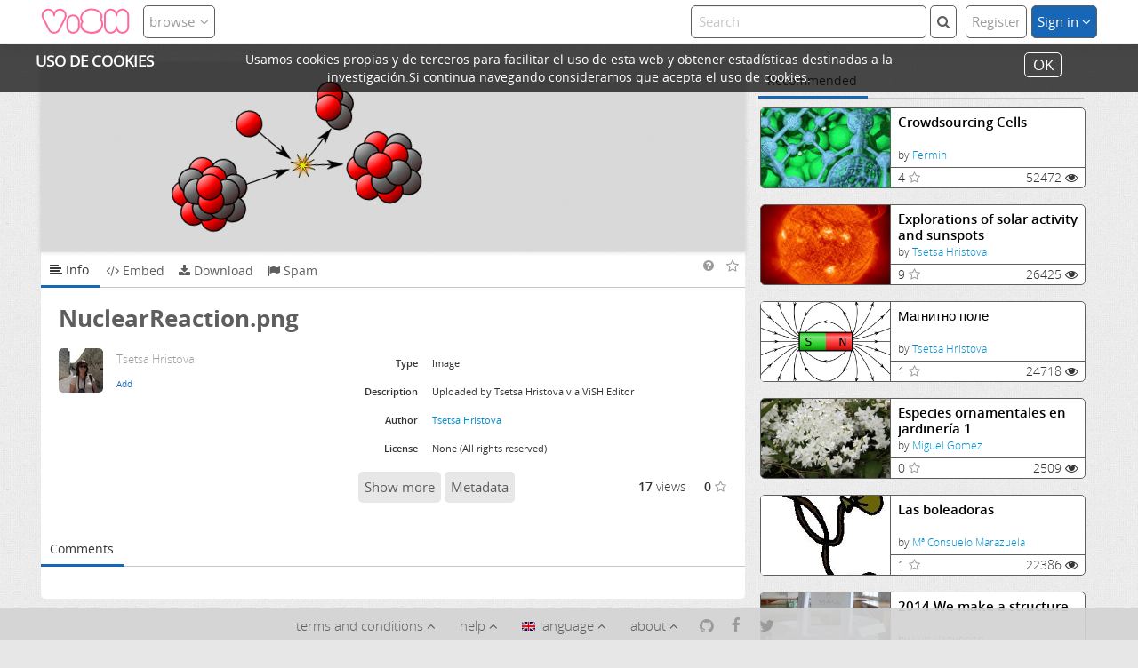

--- FILE ---
content_type: text/html; charset=utf-8
request_url: http://vishub.org/pictures/2560
body_size: 10350
content:
<!-- HTML5 DOCTYPE -->
<!DOCTYPE html>
<html lang="en" class="tr-coretext tr-aa-subpixel">
<head>
  <meta charset="utf-8">
<meta name="viewport" content="width=device-width, initial-scale=1, maximum-scale=1">

<title>NuclearReaction.png - Tsetsa Hristova</title>
<meta name="keywords" content="">
<meta name="description" content="Educational resource about NuclearReaction.png. Uploaded by Tsetsa Hristova via ViSH Editor">

<meta name="twitter:card" content="summary" />
<meta name="twitter:title" content="NuclearReaction.png - Tsetsa Hristova" />
<meta name="twitter:description" content="Educational resource about NuclearReaction.png. Uploaded by Tsetsa Hristova via ViSH Editor" />
<meta name="twitter:image" content="http://vishub.org/pictures/2560.png?style=500" />

<meta property="og:title" content="NuclearReaction.png - Tsetsa Hristova">
<meta property="og:type" content="website">
<meta property="og:site_name" content="ViSH">
<meta property="og:url" content="http://vishub.org/pictures/2560">
<meta property="og:image" content="http://vishub.org/pictures/2560.png?style=500">
<meta property="og:description" content="Educational resource about NuclearReaction.png. Uploaded by Tsetsa Hristova via ViSH Editor">
<meta property="og:locale" content="en_GB">

  <meta property='og:locale:alternate' content='en_GB'>
  <meta property='og:locale:alternate' content='es_ES'>
  <meta property='og:locale:alternate' content='de_DE'>
  <meta property='og:locale:alternate' content='nl_BE'>
  <meta property='og:locale:alternate' content='hu_HU'>
  <meta property='og:locale:alternate' content='fr_FR'>

  <meta property="fb:admins" content="824343515"/>
  <meta property="fb:app_id" content="629612437058744"/>

  <meta name="google-site-verification" content="o9dBsh7Y9Gg2kJpWG0U4ASw6y7bNcxWbDI4KOBwg4Kg"/>

<link rel='alternate' href='http://vishub.org/pictures/2560' hreflang='x-default' />
<link rel='alternate' href='http://vishub.org/pictures/2560?locale=en' hreflang='en' />
<link rel='alternate' href='http://vishub.org/pictures/2560?locale=es' hreflang='es' />
<link rel='alternate' href='http://vishub.org/pictures/2560?locale=de' hreflang='de' />
<link rel='alternate' href='http://vishub.org/pictures/2560?locale=nl' hreflang='nl' />
<link rel='alternate' href='http://vishub.org/pictures/2560?locale=hu' hreflang='hu' />
<link rel='alternate' href='http://vishub.org/pictures/2560?locale=fr' hreflang='fr' />

	<link rel="canonical" href="http://vishub.org/pictures/2560">


<link href="/assets/icons/favicon-769427be127a264d3fe3479da419e0bc.ico" rel="shortcut icon" type="image/vnd.microsoft.icon" />
<link href="/assets/application-d0c865f4c3d7d50ceb0036f0a9b3356f.css" media="screen" rel="stylesheet" type="text/css" />

  <meta content="authenticity_token" name="csrf-param" />
<meta content="2FH2Rw86d5tRpYo7+EWoLKunOyqoO7EYa9iVYIuGI5I=" name="csrf-token" />



</head>

<body>
  <div id="warning_cookie_bar" class="row">
    <div class="col-md-2" id="ckH">USO  DE COOKIES</div>
    <div class="col-md-8">Usamos cookies propias y de terceros para facilitar el uso de esta web y obtener estadísticas destinadas a la investigación.Si continua navegando consideramos que acepta el uso de cookies.</div>
    <div class="col-md-2">
        <div id="boxieOk">
            <a id="cookie_close" href="javascript:void(0);" onclick="setCookieOn();">OK</a>
        </div>
    </div>
</div>


<script>
    function getCookie(c_name){
        var c_value = document.cookie;
        var c_start = c_value.indexOf(" " + c_name + "=");

        if (c_start == -1){
            c_start = c_value.indexOf(c_name + "=");
        }

        if (c_start == -1){
            c_value = null;
        } else {
            c_start = c_value.indexOf("=", c_start) + 1;
            var c_end = c_value.indexOf(";", c_start);
            if(c_end == -1){
                c_end = c_value.length;
            }
            c_value = unescape(c_value.substring(c_start,c_end));
        }
        return c_value;
    }

    function setCookie(c_name,value,exdays){
        var exdate=new Date();
        exdate.setDate(exdate.getDate() + exdays);
        var c_value=escape(value) + ((exdays==null) ? "" : "; expires="+exdate.toUTCString());
        document.cookie=c_name + "=" + c_value;
    }

    function setCookieOn(){
        setCookie('cookie_warning','1',365*10);
        $("#warning_cookie_bar").fadeOut();
    }

    document.addEventListener("DOMContentLoaded", function(){
        try {
            if(getCookie('cookie_warning') != "1"){
                $("#warning_cookie_bar").fadeIn();
            }
        } catch(e){ }
    });
</script>

  <div id="wrap">
      <nav class="navbar navbar-default navbar-fixed-top" role="navigation">
  <div class="container-fluid">

    <!-- Brand and toggle get grouped for better mobile display -->
    <div class="navbar-header">
      <button type="button" class="navbar-toggle" data-toggle="collapse" data-target="#nav-collapse-out">
        <i class="fa fa-angle-down"></i>
      </button>

      <!--logo-->
      <div class="logo-header">
        <a href="/" class="logo"><img alt="ViSH" src="/assets/logo/brand-b6bba29369b6613f3ba85183654cc19b.svg" /></a>
      </div>

      <!--browse-->
      <div class ="btn-group">
  <a type="button" class="btn btn-default dropdown-toggle" data-toggle="dropdown">
    <span>browse</span>
    <i class="fa fa-angle-down"></i>
  </a>

  <ul class="dropdown-menu">
    <li>
      <a tabindex="-1" href="/search?browse=true&amp;sort_by=popularity">
        <i class="fa fa-dashboard"></i>
        <span class="translation_missing" title="translation missing: en.browse.all">All</span>
      </a>
    </li>

    <li class="divider"></li>

      <li>
        <a tabindex="-1" href="/search?browse=true&amp;sort_by=popularity&amp;type=Excursion">
          <i class="fa fa-list-alt"></i>
          excursions
        </a>
      </li>

    <li>
      <a tabindex="-1" href="/search?browse=true&amp;sort_by=popularity&amp;type=User">
        <i class="fa fa-user"></i>
        users
      </a>
    </li>

      <li>
        <a tabindex="-1" href="/search?browse=true&amp;sort_by=popularity&amp;type=Resource">
          <i class="fa fa-file"></i>
          resources
        </a>
      </li>

      <li>
        <a tabindex="-1" href="/search?browse=true&amp;sort_by=popularity&amp;type=Workshop">
          <i class="fa fa-book"></i>
          Lessons
        </a>
      </li>


    <li class="divider"></li>

      <li>
        <a tabindex="-1" href="/search?catalogue=true">
          <i class="fa fa-tags"></i>
          Catalogue
        </a>
      </li>

      <li>
        <a tabindex="-1" href="/search/advanced">
          <i class="fa fa-search"></i>
          Advanced Search
        </a>
      </li>


  </ul>
</div>

    </div>

    <!--collapse-->
    <div class="collapse navbar-collapse" id="nav-collapse-out">

      <!-- desktop -->
      <ul class="btn-toolbar desktop-nav">
          <li class="btn-group">
            <a type="button" class="btn btn-default" href="/users/sign_up">
              Register
            </a>
          </li>
          <li class="btn-group dropdown">
            <a href="#" id="drop3" role="button" class="btn btn-primary dropdown-toggle" data-toggle="dropdown">
              Sign in
              <i class="fa fa-angle-down"></i>
            </a>
            <ul class="dropdown-menu dropdown-menu-right dropdown-log" role="menu" aria-labelledby="drop3">
              <form accept-charset="UTF-8" action="/users/sign_in" class="new_user" id="new_user" method="post"><div style="margin:0;padding:0;display:inline"><input name="utf8" type="hidden" value="&#x2713;" /><input name="authenticity_token" type="hidden" value="2FH2Rw86d5tRpYo7+EWoLKunOyqoO7EYa9iVYIuGI5I=" /></div>
                <div class="form-group">
                  <input class="form-control" id="username" name="user[email]" size="30" type="email" value="" />
                  <input class="form-control" id="password" name="user[password]" size="30" type="password" />
                </div>
                <div class="checkbox">
                  <label>
                    <input type="checkbox">
                      <span class="lbl padding-0">
                        Remember me
                      </span>
                  </label>
                </div>
                <input class=" btn btn-primary" name="commit" type="submit" value="Sign in" />
                <div class="remember_password"><a href="/users/password/new">Forgot you password?</a>
                </div>
</form>            </ul>
          </li>
      </ul>

      <!--search-->
      <section class="quick-search">

  <div class="search-nav">
    <form accept-charset="UTF-8" action="/search" class="navbar-search form-group" method="get"><div style="margin:0;padding:0;display:inline"><input name="utf8" type="hidden" value="&#x2713;" /></div>
      <input autocomplete="off" class="search-query form-control" data-min_query="3" id="q" name="q" placeholder="Search" type="text" />
      <button type="button" id="search_button_desktop" class="search_button_class btn btn-default"><i class="fa fa-search mini-search"></i></button>
</form>    
    <div class="mat">
      <div class="spinner" alt="loading more results" style="margin:10px auto">
  <i class="fa fa-circle-o-notch fa-spin" alt="spinner"></i>
</div>

      <div class="query_too_short">
        Write at least 3 characters
      </div>

      <div class="no_results">
        Nothing found
      </div>

      <div class="results">
      </div>
    </div>
  </div>

  
</section>


      <!-- mobile/tablet -->
      <ul class="nav navbar-nav mobile-nav">
  <!--login-->
    <li class="sign_in_mobile dropdown">
      <a class="dropdown-toggle" data-toggle="dropdown" href="#">
        <i class="fa fa-signin"></i>
        Sign in
        <i class="fa fa-angle-down"></i>
      </a>
      <ul class="dropdown-menu">
        <form accept-charset="UTF-8" action="/users/sign_in" class="form-horizontal" id="new_user_mobile" method="post"><div style="margin:0;padding:0;display:inline"><input name="utf8" type="hidden" value="&#x2713;" /><input name="authenticity_token" type="hidden" value="2FH2Rw86d5tRpYo7+EWoLKunOyqoO7EYa9iVYIuGI5I=" /></div>
          <div class="form-group">
            <input class="form-control" id="username_mobile" name="user[email]" size="30" type="email" value="" />
            <input class="form-control" id="password_mobile" name="user[password]" size="30" type="password" />
          </div>
          <div class="checkbox">
            <label>
              <input type="checkbox">
                <span class="lbl padding-0">
                  Remember me
                </span>
            </label>
          </div>
          <input class=" btn btn-primary" name="commit" type="submit" value="Sign in" />
          <div class="remember_password"><a href="/users/password/new">Forgot you password?</a>
          </div>
</form>      </ul>
    </li>

  <!--sign_up-->
    <li class="sign_up_mobile">
      <a href="/users/sign_up"class="signin">
        <i class="fa fa-edit-sign"></i>
        Register
      </a>
    </li>

  <!--lang-->
  <li class="dropdown language">
    <a class="dropdown-toggle" data-toggle="dropdown" href="#">
      <i class="fa fa-flag-checkered"></i>
      language
      <i class="fa fa-angle-down"></i>
    </a>
    <ul class="dropdown-menu">
       <li class="">
          <a href="/session_locale?new_locale=en" data-method="post" rel="nofollow"><img alt="En" class="" src="/assets/flags/en-82cae8cea58187a7238e429d4b3b3b9e.png" title="en" /> English</a>
        </li>
       <li class="">
          <a href="/session_locale?new_locale=es" data-method="post" rel="nofollow"><img alt="Es" class="" src="/assets/flags/es-b24a1aaa9f968af42aa093d661ef085c.png" title="es" /> Español</a>
        </li>
       <li class="">
          <a href="/session_locale?new_locale=de" data-method="post" rel="nofollow"><img alt="De" class="" src="/assets/flags/de-b1bfe15f4219f96134811d454a447f89.png" title="de" /> German</a>
        </li>
       <li class="">
          <a href="/session_locale?new_locale=nl" data-method="post" rel="nofollow"><img alt="Nl" class="" src="/assets/flags/nl-3a659965913b1c73d3d10f8ffbf36eac.png" title="nl" /> Nederlands</a>
        </li>
       <li class="">
          <a href="/session_locale?new_locale=hu" data-method="post" rel="nofollow"><img alt="Hu" class="" src="/assets/flags/hu-2a07df5b7881fef2979c6758a0cffc21.png" title="hu" /> Magyar</a>
        </li>
       <li class="">
          <a href="/session_locale?new_locale=fr" data-method="post" rel="nofollow"><img alt="Fr" class="" src="/assets/flags/fr-926d19cd10de524515953e7cb613fe32.png" title="fr" /> Français</a>
        </li>
    </ul>
  </li>

  <!--legal_notice-->
  <li>
    <a href="/legal_notice">
      <i class="fa fa-legal"></i>
      terms and conditions
    </a>
  </li>

  <!--manual-->
  <li>
    <a href="/help">
      <i class="fa fa-question-circle"> </i> Help
</a>  </li>
</ul>

    </div>
  </div>
</nav>


<!-- SCRIPT FOR AUTOMATIC BOOTSTRAP-DROPDOWN HOVER -->
<script>
  document.addEventListener('DOMContentLoaded', function() {
    (function ($, window, delay) {
    var theTimer = 0;
    var theElement = null;
      var theLastPosition = {x:0,y:0};
    $('.toggler .without-data-toggle')
      .closest('li')
      .on('mouseenter', function (inEvent) {
      if (theElement) theElement.removeClass('open');
      window.clearTimeout(theTimer);
      theElement = $(this);

      theTimer = window.setTimeout(function () {
        theElement.addClass('open');
      }, delay);
    })
      .on('mousemove', function (inEvent) {
          if(Math.abs(theLastPosition.x - inEvent.ScreenX) > 4 ||
             Math.abs(theLastPosition.y - inEvent.ScreenY) > 4)
          {
              theLastPosition.x = inEvent.ScreenX;
              theLastPosition.y = inEvent.ScreenY;
              return;
          }

      if (theElement.hasClass('open')) return;
      window.clearTimeout(theTimer);
      theTimer = window.setTimeout(function () {
        theElement.addClass('open');
      }, delay);
    })
      .on('mouseleave', function (inEvent) {
      window.clearTimeout(theTimer);
      theElement = $(this);
      theTimer = window.setTimeout(function () {
        theElement.removeClass('open');
      }, delay);
    });
  })(jQuery, window, 0); // 200 is the delay in milliseconds
});
</script>


    <div class="container-fluid container-content">
      <div id="flash">
</div>

      




  


<section id="picture "class="layout_show">



  <!-- Recommendations -->
  <!--recomended-->
<aside class="recomended" id="recomended_box">
  <div class="recomended-items">
    <ul class="nav nav-tabs">
      <li class="active"><a href="#tab1" data-toggle="tab">Recommended</a></li>
    </ul>
    <div class="tab-content">
      <div class="tab-pane active" id="tab1">
        <ul class="items small-box clearfix">
            <li class="box-item excursion-item" >

  <a href="http://vishub.org/excursions/161">
    <!-- image/icon -->
    <div class="container-img">
      <div class="img-box" id="recommended_sidebar-excursion-161"></div>
    </div>
</a>
  <script>
      document.getElementById("recommended_sidebar-excursion-161").style.backgroundImage = "url('http://vishub.org/assets/logos/original/excursion-01.png')";
  </script>

  <!-- Info -->
  <div class="caption">
    <!--Title -->
    <h6>
      <a href="/excursions/161">Crowdsourcing Cells</a>
    </h6>
    <!--Author -->
    <div class="author">
      <span class="by">by</span>
      <a href="/users/fermin">Fermin</a>
    </div>
    <!--More info (Likes and Views) -->
    <hr>
    <div class="info-bottom">
      <!--like -->
      <div class="like">
            <div class="count">4</div>
            <a href="/users/sign_in" class="with_tooltip verb_like like_size_small like_activity_2010 " title="favorite"><i class='fa fa-star-o '></i> </a>
      </div>
      <!--views -->
      <div class="views">
        52472
        <i class="fa fa-eye"></i>
      </div>
    </div>
  </div>
</li>


            <li class="box-item excursion-item" >

  <a href="http://vishub.org/excursions/522">
    <!-- image/icon -->
    <div class="container-img">
      <div class="img-box" id="recommended_sidebar-excursion-522"></div>
    </div>
</a>
  <script>
      document.getElementById("recommended_sidebar-excursion-522").style.backgroundImage = "url('http://vishub.org/assets/logos/original/excursion-17.png')";
  </script>

  <!-- Info -->
  <div class="caption">
    <!--Title -->
    <h6>
      <a href="/excursions/522">Explorations of solar activity and sunspots</a>
    </h6>
    <!--Author -->
    <div class="author">
      <span class="by">by</span>
      <a href="/users/tsetsa-hristova">Tsetsa Hristova</a>
    </div>
    <!--More info (Likes and Views) -->
    <hr>
    <div class="info-bottom">
      <!--like -->
      <div class="like">
            <div class="count">9</div>
            <a href="/users/sign_in" class="with_tooltip verb_like like_size_small like_activity_6945 " title="favorite"><i class='fa fa-star-o '></i> </a>
      </div>
      <!--views -->
      <div class="views">
        26425
        <i class="fa fa-eye"></i>
      </div>
    </div>
  </div>
</li>


            <li class="box-item excursion-item" >

  <a href="http://vishub.org/excursions/803">
    <!-- image/icon -->
    <div class="container-img">
      <div class="img-box" id="recommended_sidebar-excursion-803"></div>
    </div>
</a>
  <script>
      document.getElementById("recommended_sidebar-excursion-803").style.backgroundImage = "url('http://vishub.org/pictures/3463.png?style=500')";
  </script>

  <!-- Info -->
  <div class="caption">
    <!--Title -->
    <h6>
      <a href="/excursions/803">Магнитно поле</a>
    </h6>
    <!--Author -->
    <div class="author">
      <span class="by">by</span>
      <a href="/users/tsetsa-hristova">Tsetsa Hristova</a>
    </div>
    <!--More info (Likes and Views) -->
    <hr>
    <div class="info-bottom">
      <!--like -->
      <div class="like">
            <div class="count">1</div>
            <a href="/users/sign_in" class="with_tooltip verb_like like_size_small like_activity_12027 " title="favorite"><i class='fa fa-star-o '></i> </a>
      </div>
      <!--views -->
      <div class="views">
        24718
        <i class="fa fa-eye"></i>
      </div>
    </div>
  </div>
</li>


            <li class="box-item excursion-item" >

  <a href="http://vishub.org/excursions/4806">
    <!-- image/icon -->
    <div class="container-img">
      <div class="img-box" id="recommended_sidebar-excursion-4806"></div>
    </div>
</a>
  <script>
      document.getElementById("recommended_sidebar-excursion-4806").style.backgroundImage = "url('http://vishub.org/pictures/20459.jpeg?style=500')";
  </script>

  <!-- Info -->
  <div class="caption">
    <!--Title -->
    <h6>
      <a href="/excursions/4806">Especies ornamentales en jardinería 1</a>
    </h6>
    <!--Author -->
    <div class="author">
      <span class="by">by</span>
      <a href="/users/miguel-gomez">Miguel Gomez</a>
    </div>
    <!--More info (Likes and Views) -->
    <hr>
    <div class="info-bottom">
      <!--like -->
      <div class="like">
            <div class="count">0</div>
            <a href="/users/sign_in" class="with_tooltip verb_like like_size_small like_activity_39800 " title="favorite"><i class='fa fa-star-o '></i> </a>
      </div>
      <!--views -->
      <div class="views">
        2509
        <i class="fa fa-eye"></i>
      </div>
    </div>
  </div>
</li>


            <li class="box-item excursion-item" >

  <a href="http://vishub.org/excursions/1371">
    <!-- image/icon -->
    <div class="container-img">
      <div class="img-box" id="recommended_sidebar-excursion-1371"></div>
    </div>
</a>
  <script>
      document.getElementById("recommended_sidebar-excursion-1371").style.backgroundImage = "url('http://vishub.org/pictures/5841.jpeg?style=500')";
  </script>

  <!-- Info -->
  <div class="caption">
    <!--Title -->
    <h6>
      <a href="/excursions/1371">Las boleadoras</a>
    </h6>
    <!--Author -->
    <div class="author">
      <span class="by">by</span>
      <a href="/users/maria-consuelo-marazuela">Mª Consuelo  Marazuela</a>
    </div>
    <!--More info (Likes and Views) -->
    <hr>
    <div class="info-bottom">
      <!--like -->
      <div class="like">
            <div class="count">1</div>
            <a href="/users/sign_in" class="with_tooltip verb_like like_size_small like_activity_16761 " title="favorite"><i class='fa fa-star-o '></i> </a>
      </div>
      <!--views -->
      <div class="views">
        22386
        <i class="fa fa-eye"></i>
      </div>
    </div>
  </div>
</li>


            <li class="box-item excursion-item" >

  <a href="http://vishub.org/excursions/1231">
    <!-- image/icon -->
    <div class="container-img">
      <div class="img-box" id="recommended_sidebar-excursion-1231"></div>
    </div>
</a>
  <script>
      document.getElementById("recommended_sidebar-excursion-1231").style.backgroundImage = "url('http://vishub.org/pictures/5313.jpeg?style=500')";
  </script>

  <!-- Info -->
  <div class="caption">
    <!--Title -->
    <h6>
      <a href="/excursions/1231">2014 We make a structure</a>
    </h6>
    <!--Author -->
    <div class="author">
      <span class="by">by</span>
      <a href="/users/luis-vaquerizo">Luis Vaquerizo</a>
    </div>
    <!--More info (Likes and Views) -->
    <hr>
    <div class="info-bottom">
      <!--like -->
      <div class="like">
            <div class="count">0</div>
            <a href="/users/sign_in" class="with_tooltip verb_like like_size_small like_activity_15575 " title="favorite"><i class='fa fa-star-o '></i> </a>
      </div>
      <!--views -->
      <div class="views">
        15496
        <i class="fa fa-eye"></i>
      </div>
    </div>
  </div>
</li>


            <li class="box-item excursion-item" >

  <a href="http://vishub.org/excursions/3088">
    <!-- image/icon -->
    <div class="container-img">
      <div class="img-box" id="recommended_sidebar-excursion-3088"></div>
    </div>
</a>
  <script>
      document.getElementById("recommended_sidebar-excursion-3088").style.backgroundImage = "url('http://vishub.org/pictures/13742.png?style=500')";
  </script>

  <!-- Info -->
  <div class="caption">
    <!--Title -->
    <h6>
      <a href="/excursions/3088">M2: Introducción a JavaScript</a>
    </h6>
    <!--Author -->
    <div class="author">
      <span class="by">by</span>
      <a href="/users/vish-1">ViSH</a>
    </div>
    <!--More info (Likes and Views) -->
    <hr>
    <div class="info-bottom">
      <!--like -->
      <div class="like">
            <div class="count">2</div>
            <a href="/users/sign_in" class="with_tooltip verb_like like_size_small like_activity_28332 " title="favorite"><i class='fa fa-star-o '></i> </a>
      </div>
      <!--views -->
      <div class="views">
        12196
        <i class="fa fa-eye"></i>
      </div>
    </div>
  </div>
</li>


            <li class="box-item excursion-item" >

  <a href="http://vishub.org/excursions/624">
    <!-- image/icon -->
    <div class="container-img">
      <div class="img-box" id="recommended_sidebar-excursion-624"></div>
    </div>
</a>
  <script>
      document.getElementById("recommended_sidebar-excursion-624").style.backgroundImage = "url('http://vishub.org/pictures/5196.jpg?style=500')";
  </script>

  <!-- Info -->
  <div class="caption">
    <!--Title -->
    <h6>
      <a href="/excursions/624">Positron emission tomography</a>
    </h6>
    <!--Author -->
    <div class="author">
      <span class="by">by</span>
      <a href="/users/tsetsa-hristova">Tsetsa Hristova</a>
    </div>
    <!--More info (Likes and Views) -->
    <hr>
    <div class="info-bottom">
      <!--like -->
      <div class="like">
            <div class="count">4</div>
            <a href="/users/sign_in" class="with_tooltip verb_like like_size_small like_activity_8437 " title="favorite"><i class='fa fa-star-o '></i> </a>
      </div>
      <!--views -->
      <div class="views">
        15293
        <i class="fa fa-eye"></i>
      </div>
    </div>
  </div>
</li>


            <li class="box-item excursion-item" >

  <a href="http://vishub.org/excursions/405">
    <!-- image/icon -->
    <div class="container-img">
      <div class="img-box" id="recommended_sidebar-excursion-405"></div>
    </div>
</a>
  <script>
      document.getElementById("recommended_sidebar-excursion-405").style.backgroundImage = "url('http://vishub.org/pictures/1153.jpeg?style=500')";
  </script>

  <!-- Info -->
  <div class="caption">
    <!--Title -->
    <h6>
      <a href="/excursions/405">Lesson 08 0 Page 90</a>
    </h6>
    <!--Author -->
    <div class="author">
      <span class="by">by</span>
      <a href="/users/luis-vaquerizo">Luis Vaquerizo</a>
    </div>
    <!--More info (Likes and Views) -->
    <hr>
    <div class="info-bottom">
      <!--like -->
      <div class="like">
            <div class="count">0</div>
            <a href="/users/sign_in" class="with_tooltip verb_like like_size_small like_activity_5847 " title="favorite"><i class='fa fa-star-o '></i> </a>
      </div>
      <!--views -->
      <div class="views">
        12973
        <i class="fa fa-eye"></i>
      </div>
    </div>
  </div>
</li>


            <li class="box-item excursion-item" >

  <a href="http://vishub.org/excursions/2085">
    <!-- image/icon -->
    <div class="container-img">
      <div class="img-box" id="recommended_sidebar-excursion-2085"></div>
    </div>
</a>
  <script>
      document.getElementById("recommended_sidebar-excursion-2085").style.backgroundImage = "url('http://vishub.org/pictures/9068.jpeg?style=500')";
  </script>

  <!-- Info -->
  <div class="caption">
    <!--Title -->
    <h6>
      <a href="/excursions/2085">SEO para E-COMMERCE en el Congreso Web</a>
    </h6>
    <!--Author -->
    <div class="author">
      <span class="by">by</span>
      <a href="/users/vish-1">ViSH</a>
    </div>
    <!--More info (Likes and Views) -->
    <hr>
    <div class="info-bottom">
      <!--like -->
      <div class="like">
            <div class="count">0</div>
            <a href="/users/sign_in" class="with_tooltip verb_like like_size_small like_activity_21730 " title="favorite"><i class='fa fa-star-o '></i> </a>
      </div>
      <!--views -->
      <div class="views">
        10084
        <i class="fa fa-eye"></i>
      </div>
    </div>
  </div>
</li>


        </ul>
      </div>
    </div>
  </div>
</aside>


  <div class="doc-show">

    <div class="box-show">
      <div class="viewerContainer">
        <div class="elementsBox">
          <div class="picture" id="picture_2560">
	<div class="picture_show">
		<a href="/documents/2560/download" id="picture_2560_a" path="/documents/2560" title="NuclearReaction.png" type="Picture"><img alt="2560" src="/pictures/2560.png?style=500" /></a>
	</div>
</div>
        </div>
      </div>
    </div>

    <div class="description-activity">
      <!--tool tab-->
      <div class="box_description">
        <div class="excursion_tool">
          <!-- Only documents with an embed partial can be embeded -->

<script>

  document.addEventListener("DOMContentLoaded", function(){

    var embedEvents = false;
    var shareEvents = false;

    $('a[data-toggle="tab"]').on('shown.bs.tab', function (e){
      // e.target // activated tab
      // e.relatedTarget // previous tab
      var loadedTab = $(e.target).attr("tabTitle");
      switch (loadedTab){
        case "embed":
          if(!embedEvents){
            embedEvents = true;
            $('button#btn_copy_embed').zclip({
              path:'/assets/ZeroClipboard.swf',
              copy:function(){
                return $('#textarea_for_iframe').text();
              }
            });
            $("#textarea_for_iframe").mouseup(function(e){
              // fixes safari/chrome problem
              e.preventDefault();
            }).focus(function(e){
              mytxt = $(this).text();
              $(this).select();
            }).click(function(e){
              mytxt = $(this).text();
              $(this).select();
            });
          }
          break;
        case "share":
          if(!shareEvents){
            shareEvents = true;
            $('button#btn_copy_share').zclip({
              path:'/assets/ZeroClipboard.swf',
              copy:function(){
                return $('#input_with_shorturl').val();
              },
              afterCopy: function(){}
            });
            $("#input_with_shorturl").mouseup(function(e){
              // fixes safari/chrome problem
              e.preventDefault();
            }).focus(function(e){
              mytxt = $(this).text();
              $(this).select();
            }).click(function(e){
              mytxt = $(this).text();
              $(this).select();
            });
          }
          break;
        default:
          break;
      }
    });

    $('[data-toggle="tooltip"], .with_tooltip').tooltip({ placement: 'bottom',container:'body'});
  });
</script>

<div class="btn-group">

  <!--Favorite-->
    <a href="/users/sign_in" class="with_tooltip verb_like like_size_big like_activity_8416 btn" title="favorite"><i class='fa fa-star-o '></i> </a>

</div>

<ul class="nav nav-tabs">
  <li class="active">
    <a href="#document-info" data-toggle="tab" tabTitle="description"><i class='fa fa-align-left'></i> <span class='hidden-xs'>Info</span></a>
  </li>


    <li class="">
        <a href="#document-embed" data-toggle="tab" tabTitle="embed"><i class='fa fa-code'></i> <span class='hidden-xs'>embed</span></a>
    </li>


    <li class="">
        <a href="#document-download" data-toggle="tab" tabTitle="download"><i class='fa fa-download'></i> <span class='hidden-xs'>Download</span></a>
    </li>

  <li>
    <a href="#tab3" tabTitle='flag' data-toggle="tab">
      <i class="fa fa-flag"></i>
        <span class="hidden-xs">
          spam
        </span>
    </a>
  </li>

  <span class="helpheader">
  <a> 
    <i class="fa fa-question-circle" id="helpshowresourceid"  data-toggle="popover" data-placement='left' aria-hidden="true" data-original-title="Resources" href='#' value="" ></i>
  </a>
  <div id="contenthelpshowresourceid" style="display: none">
    <div class="popover-body">
      <p> This section shows the resource you have accessed.</br> On the right zone recommended resources are shown, under the resource you have the information of it, as well as options to share it, download it, report inappropriate content or spam, add it to your favorites, or put it into a category. You can also add comments from the bottom. </p>
    </div>
    <div class="popover-footer popoverfix"><a href='/overview'><i class='fa fa-info-circle btn-xs'></i>ViSH Overview</a></div>
  </div>
</span>


</ul>


<h1>NuclearReaction.png</h1>

<div class="tab-content">

  <div class="tab-pane active" id="document-info">
    <div class="toggler">
      <div class="left-info">

  <!--Author-->
    <div class="author">
      <div class="avatar">
        <a href="/users/tsetsa-hristova">
          <img alt="Img_022220131125-24221-dsxu8v" src="/system/actors/logos/000/002/780/small/IMG_022220131125-24221-dsxu8v.JPG?1385408530" />
</a>      </div>

      <div class="right-name">
        <a href="/users/tsetsa-hristova">
          <p>Tsetsa Hristova</p>
</a>        <div class="add">
            <form accept-charset="UTF-8" action="/users/sign_in" method="post"><div style="margin:0;padding:0;display:inline"><input name="utf8" type="hidden" value="&#x2713;" /><input name="authenticity_token" type="hidden" value="2FH2Rw86d5tRpYo7+EWoLKunOyqoO7EYa9iVYIuGI5I=" /></div><input name="commit" type="submit" value="Add" /></form>
        </div>
      </div>
    </div>
</div>
<div class="panel-group" id="accordion">
  <div class="panel">

    <header>
      <table class="table table-hover">
        <!--type-->
          <tr>
            <td><span>Type</span></td>
            <td>Image</td>
          </tr>

        <!-- version (for SCORM packages, ...) -->
        
        <!--description-->
          <tr>
            <td><span>Description</span></td>
            <td>Uploaded by Tsetsa Hristova via ViSH Editor</td>
          </tr>
        
        <!--tags-->

        <!--author/owner-->
            <!-- Documents -->
            <!-- author -->
            <tr>
              <td><span>Author</span></td>
              <td>
                  <a href="/users/tsetsa-hristova">Tsetsa Hristova</a>
              </td>
            </tr>
            <!-- owner -->

          <!--license-->
            <tr>
              <td><span>License</span></td>
              <td>
                None (All rights reserved)
              </td>
            </tr>
          <!--license attribution-->

        <!--contributors-->

      </table>
    </header>

    <div class="panel-body">
      <div id="collapseInfo" class="panel-collapse collapse">
        <table class="table table-hover">
            <!--language-->
              <td><span>Language</span></td>
              <td>Language independent</td>
          </tr>

          <tr>
            <!--date-created-->
            <td><span>Created at</span></td>
            <td>December 06, 2013 23:13</td>
          </tr>
          <tr>
            <!--date-upload-->
            <td><span>Updated at</span></td>
            <td>December 06, 2013 23:13</td>
          </tr>
          <tr>
            <!--size-->
              <td><span>Size</span></td>
              <td>29.4 KB</td>
          </tr>
        </table>
      </div>
    </div>

    <div class="panel-footer">
      <a class="expand" data-toggle="collapse" data-parent="#accordion" href="#collapseInfo">
        <span id="showingMore" class="showMore accordion-toggle btn btn-secundary collapsed" data-toggle="collapse" data-parent="#accordion" href="#collapseInfo" title="Show more" status="collapsed">Show more</span>
      </a>

      <!--metadata-->
        <button href="#MetadataModal" id="showMeta" data-toggle="modal" class="btn btn-secundary">
          Metadata
        </button>

      <!--Views and Likes-->
      <div class="viewsAndCount">
        <div class="views">
          17
          <span>views</span>
        </div>
          <div class="like">
            <div class="count">0</div>
            <a href="/users/sign_in" class="with_tooltip verb_like like_size_small like_activity_8416 " title=""><i class='fa fa-star-o '></i> </a>
          </div>
      </div>
    </div>

  </div>
</div>

  <div id="MetadataModal" class="modal fade">
    <div class="modal-dialog">
      <div class="modal-content">
        <div class="modal-header">
          <button type="button" class="close" data-dismiss="modal">
            <span aria-hidden="true">&times;</span><span class="sr-only">Close</span>
          </button>
          <h3 id="myMetadataLabel">
            Metadata
          </h3>
        </div>

        <div class="modal-body">
          <ul class="metadatalist">
                <li>
                  <span class="metadatalistkey">Type:</span>
                  <span class="metadatalistkey2">Document</span>
                </li>
                <li>
                  <span class="metadatalistkey">Title:</span>
                  <span class="metadatalistkey2">NuclearReaction.png</span>
                </li>
                <li>
                  <span class="metadatalistkey">Description:</span>
                  <span class="metadatalistkey2">Uploaded by Tsetsa Hristova via ViSH Editor</span>
                </li>
                <li>
                  <span class="metadatalistkey">Language:</span>
                  <span class="metadatalistkey2">Language independent</span>
                </li>
                <li>
                  <span class="metadatalistkey">Author:</span>
                  <span class="metadatalistkey2">Tsetsa Hristova</span>
                </li>
                <li>
                  <span class="metadatalistkey">License:</span>
                  <span class="metadatalistkey2">None (All rights reserved)</span>
                </li>
            <li>
              <span class="metadatalistkey">LOM Metadata:</span>
              <span class="metadatalistkey2"><a target="_blank" href="http://vishub.org/activity_objects/9174/metadata.xml">http://vishub.org/activity_objects/9174/metadata.xml</a></span>
            </li>
          </ul>
        </div>
      </div>
    </div>
  </div>



    </div>
  </div>


    <div class="tab-pane contentembed " id="document-embed">
      <p class="documentembedexplanation">You can use this code to insert this resource in the excursion creator tool or in other website:</p>
      <div class="form-group">
        <div class="input-group">
          <textarea class="shortUrl form-control" readonly="true" rows="6" id="textarea_for_iframe" type="text">http://vishub.org/pictures/2560.png</textarea>
          <div class="input-group-addon">
            <div data-toggle="tooltip" data-placement="right" title="Copy to clipboard">
              <button id="btn_copy_embed" href="#">
                <i class="fa fa-copy"></i>
              </button>
            </div>
          </div>
        </div>
      </div>
    </div>


    <div class="tab-pane " id="document-download">
      <div class="toggler">
        <a class="btn btn-primary" href='/documents/2560/download'><i class="fa fa-download"></i> Download</a>
      </div>
    </div>

  <div class="tab-pane" id="tab3">
    <div class="contentReport">
    <h6>Report resource</h6>


    <ul id="myTab" class="nav nav-pills nav-stacked" role="tablist">
      <li class=""><a href="#" class="btn btn-default js_report_spam"> Spam or inappropriate content</a></li>
      <li class=""><a href="#" class="btn btn-default js_error_content">Error in the resource</a></li>
    </ul>


      <div id="myTabContent" style="display:none;" class="js_report_content tab-pane tab-content">
        <form accept-charset="UTF-8" action="/spam_reports" class="" id="spam_report_form" method="post"><div style="margin:0;padding:0;display:inline"><input name="utf8" type="hidden" value="&#x2713;" /><input name="authenticity_token" type="hidden" value="2FH2Rw86d5tRpYo7+EWoLKunOyqoO7EYa9iVYIuGI5I=" /></div>
              <input id="activity_object_id" name="activity_object_id" type="hidden" value="9174" />
              <input id="option" name="option" type="hidden" value="0" />
             <div style="display:block width:100%"><textarea class="form-control textarea_spam report" id="comment_spam" name="comment_spam" placeholder="What is the issue?" rows="2">
</textarea>
             </div>

              <div class="action">
                    <script src="https://www.google.com/recaptcha/api.js" async defer></script>
<button type="submit" class="g-recaptcha report btn btn-primary" data-callback="submitReportSpamInvisibleRecaptchaForm" data-sitekey="6LdRbiMUAAAAABbbzjg4s15GBHy6V53pvhZQwdCM">Send</button>

              </div>
              
</form>      </div>

</div>

<div class="clearfix"></div>


  </div>

</div>

        </div>
      </div>
      <!--activity-->
      <div class="activity-box">
        <div class="activity">
  <ul class="nav nav-tabs">
    <li class="active">
      <a href="#comments" data-toggle="tab">
        Comments
      </a>
    </li>
  </ul>
  <div class="tab-content">
    <div class="tab-pane active" id="coment1">
      <div id="comments" class="comments">
                <div class="comments" id="comments_activity_8416">
        </div>

        
      </div>
    </div>
  </div>
</div>

      </div>
    </div>

  </div>


</section>


    </div>
  </div>
  <footer id="footer" class="container-fluid hidden-sm">
  <nav>
    <ul>
      <li class="btn-group dropup">
        <a type="button" class="btn dropdown-toggle" data-toggle="dropdown">
          <span class="idioma">terms and conditions</span>
          <i class="fa fa-angle-up"></i>
        </a>
        <ul class="dropdown-menu dropdown-menu-left">
          <li class="">
            <a href="/terms_of_use">
              <i class="fa fa-gavel"> </i>
              <span>Terms of use</span>
            </a>
          </li>
        </ul>
      </li>

      <!-- help -->
      <li class="btn-group dropup">
        <a type="button" class="btn dropdown-toggle" data-toggle="dropdown">
          <span class="idioma">help</span>
          <i class="fa fa-angle-up"></i>
        </a>
        <ul class="dropdown-menu dropdown-menu-left">
          <li class="">
            <a href="/overview">
              <i class="fa fa-question"> </i>
              <span>ViSH Overview</span>
            </a>
          </li>
          <li>
            <a target="_blank" href="https://www.youtube.com/channel/UCo-73n6eZBWNBs2gvKLyBhQ">
              <i class="fa fa-youtube"> </i>
              <span>ViSH Youtube Channel</span>
            </a>
          </li>

          <li>
            <a href="/user_manual">
              <i class='fa fa-download'> </i>
              <span>Download user manual   </span>
</a>          </li>

        </ul>
      </li>

      <!-- lang-->
      <li class="btn-group dropup">
        <div data-toggle="dropdown" class="btn dropdown-toggle">
          <span class="ddfootertitle"><img alt="En" class="" src="/assets/flags/en-82cae8cea58187a7238e429d4b3b3b9e.png" title="en" />language</span>
          <i class="fa fa-angle-up"></i>
        </div>
          <ul class="dropdown-menu dropdown-menu-left">
             <li class="">
                <a href="/session_locale?new_locale=en" data-method="post" rel="nofollow"><img alt="En" class="" src="/assets/flags/en-82cae8cea58187a7238e429d4b3b3b9e.png" title="en" /> English</a>
              </li>
             <li class="">
                <a href="/session_locale?new_locale=es" data-method="post" rel="nofollow"><img alt="Es" class="" src="/assets/flags/es-b24a1aaa9f968af42aa093d661ef085c.png" title="es" /> Español</a>
              </li>
             <li class="">
                <a href="/session_locale?new_locale=de" data-method="post" rel="nofollow"><img alt="De" class="" src="/assets/flags/de-b1bfe15f4219f96134811d454a447f89.png" title="de" /> German</a>
              </li>
             <li class="">
                <a href="/session_locale?new_locale=nl" data-method="post" rel="nofollow"><img alt="Nl" class="" src="/assets/flags/nl-3a659965913b1c73d3d10f8ffbf36eac.png" title="nl" /> Nederlands</a>
              </li>
             <li class="">
                <a href="/session_locale?new_locale=hu" data-method="post" rel="nofollow"><img alt="Hu" class="" src="/assets/flags/hu-2a07df5b7881fef2979c6758a0cffc21.png" title="hu" /> Magyar</a>
              </li>
             <li class="">
                <a href="/session_locale?new_locale=fr" data-method="post" rel="nofollow"><img alt="Fr" class="" src="/assets/flags/fr-926d19cd10de524515953e7cb613fe32.png" title="fr" /> Français</a>
              </li>
          </ul>
      </li>

      <!-- about -->
      <li class="btn-group dropup">
        <div data-toggle="dropdown" class="btn dropdown-toggle">
          <span class="ddfootertitle">about</span>
          <i class="fa fa-angle-up"></i>
        </div>
        <ul class="dropdown-menu" role="menu" aria-labelledby="dropdownMenu">          
          <li>
            <a href="mailto:virtual.science.hub@gmail.com">
              <i class="fa fa-envelope-o"> </i>
              <span>Contact</span>
            </a>
          </li>
          <li>
            <a href="http://vishub.wordpress.com" target="_blank">
              <i class="fa fa-microphone"> </i>
              <span>News</span>
            </a>
          </li>
          <li>
            <a href="http://github.com/ging/vish" target="_blank">
              <i class="fa fa-archive"> </i>
              <span>Source code</span>
            </a>
          </li>
          <li>
            <a href="https://docs.google.com/forms/d/1uEQI1BzPtEOyh-QuOaw9WzqHcYZtlMqkIceybrP40YQ/viewform" target="_blank">
              <i class="fa fa-smile-o"> </i>
              <span>ViSH survey</span>
            </a>
          </li>
        </ul>
      </li>

      <!-- social-->
      <li class="social">
        <a href="https://github.com/ging/vish" target="_blank"  class="btn btn-default"><i alt="github-logo" class="social-img fa fa-github"></i>
        </a>
      </li>

      <li class="social">
        <a href="https://www.facebook.com/VirtualScienceHub" target="_blank" class="btn btn-default"><i alt="Facebook-logo" class="social-img fa fa-facebook"></i>
        </a>
      </li>

      <li class="social">
        <a href="https://twitter.com/ViSH_portal" target="_blank"  class="btn btn-default"><i alt="Twitter-logo" class="social-img fa fa-twitter"></i>
        </a>
      </li>
    </ul>

  </nav>
</footer>

</body>

<script src="/assets/application-f51f01003e353745e0aec81bb55b9b8e.js" type="text/javascript"></script>
<script type="text/javascript">
  var CKEDITOR_BASEPATH = '/assets/ckeditor/';
  I18n.defaultLocale = "en";
  I18n.locale = "en";

  var VISH = VISH || {};
  VISH.I18n = VISH.I18n || {};
  VISH.I18n.getLanguage = function(){
    return "en";
  };
</script>
<script src="/assets/ckeditor/ckeditor-64a916adeff3978052845f6c576915a1.js" type="text/javascript"></script>


<script type="text/javascript">
  $(document).ready(function() {
    //code to hide the help popovers when clicking outside
$('html').on('click', function(e){
	if($(".popover").length > 0){
		if (($(e.target).attr("data-toggle") != 'popover')&&($(e.target).parent().attr("data-toggle") != 'popover')) {
			//It is not the element that triggers the popover
			if(($(e.target).parents('.popover').length == 0)||($(e.target).hasClass("closepopover"))){
				//It is not a element inside a popover (or is close button inside the popover)
				$('[data-toggle="popover"]').popover('hide');
			}
		} else {
			//Close other popovers
			if ($(e.target).attr("data-toggle") == 'popover'){
				$('[data-toggle="popover"]').not(e.target).popover('hide');
			} else {
				$('[data-toggle="popover"]').not($(e.target).parent()).popover('hide');
			}
		}
	}
});
      $('#helpshowresourceid').popover({ 
    html : true,
    content: function() {
      return $('#contenthelpshowresourceid').html();
    }
  });
  $("#showingMore").click(function(e){
    if($("#showingMore").attr("status")==="expanded"){
      $("#showingMore").html('Show more');
      $("#showingMore").attr("title", "Show fewer");
      $("#showingMore").attr("status", "collapsed");
    } else {
      $("#showingMore").html('Show fewer');
      $("#showingMore").attr("title", "Show more");
      $("#showingMore").attr("status", "expanded");
    }
  });


  $(".js_report_spam").click(function(e){
    e.preventDefault();
    $(".js_report_content").fadeOut(function(e){
      $(".textarea_spam").val("");
    });

    $(".js_report_content").fadeIn();

    $("#option").val(0);
    $(".textarea_spam").attr("id","comment_spam").attr("name","comment_spam");
  });

  $(".js_error_content").click(function(e){
    e.preventDefault();
    $(".js_report_content").fadeOut(function(e){
      $(".textarea_spam").val("");
    });
    $(".js_report_content").fadeIn();

    $("#option").val(1);
    $(".textarea_spam").attr("id","comment_error").attr("name","comment_error");
  });

                if ("placeholder" in document.createElement("input")) {
                  $("#username").attr('placeholder', I18n.t('activerecord.attributes.user.email'));
                  $("#password").attr('placeholder', I18n.t('activerecord.attributes.user.password'));
                } else {
                  $("#username").watermark(I18n.t('activerecord.attributes.user.email'),"#666");
                  $("#password").watermark(I18n.t('activerecord.attributes.user.password'),"#666");
                }

      $(".mat").show();
      SocialStream.SearchHeader.show();
      $("#search_button_desktop").on("click", function(){
        document.location= "/search?q=" + $("#q").val();
      });
              if ("placeholder" in document.createElement("input")) {
                $("#username_mobile").attr('placeholder', I18n.t('activerecord.attributes.user.email'));
                $("#password_mobile").attr('placeholder', I18n.t('activerecord.attributes.user.password'));
              } else {
                $("#username_mobile").watermark(I18n.t('activerecord.attributes.user.email'),"#666");
                $("#password_mobile").watermark(I18n.t('activerecord.attributes.user.password'),"#666");
              }

  });
</script>

  <script type="text/javascript">
    var _gaq = _gaq || [];
    _gaq.push(['_setAccount', 'UA-30990245-1']);
    _gaq.push(['_trackPageview']);

    (function() {
      var ga = document.createElement('script'); 
      ga.type = 'text/javascript'; 
      ga.async = true;
      ga.src = '//stats.g.doubleclick.net/dc.js';
      var s = document.getElementsByTagName('head')[0]; 
      s.appendChild(ga);
    })();
  </script>

  <script src="/assets/riveted.min.js"></script>
  <script>riveted.init({idleTimeout: 60});</script>
  

  <script type="text/javascript">
    var uvOptions = {};
    (function(){
      var uv = document.createElement('script');
      uv.type = 'text/javascript';
      uv.async = true;
      uv.src = '//widget.uservoice.com/3czn5eWvYWEBstY0cQgHg.js';
      var s = document.getElementsByTagName('head')[0]; 
      s.appendChild(uv);
    })();
  </script>



</html>


--- FILE ---
content_type: text/html; charset=utf-8
request_url: https://www.google.com/recaptcha/api2/anchor?ar=1&k=6LdRbiMUAAAAABbbzjg4s15GBHy6V53pvhZQwdCM&co=aHR0cDovL3Zpc2h1Yi5vcmc6ODA.&hl=en&v=PoyoqOPhxBO7pBk68S4YbpHZ&size=invisible&anchor-ms=20000&execute-ms=30000&cb=y6v7h9ykypjc
body_size: 49552
content:
<!DOCTYPE HTML><html dir="ltr" lang="en"><head><meta http-equiv="Content-Type" content="text/html; charset=UTF-8">
<meta http-equiv="X-UA-Compatible" content="IE=edge">
<title>reCAPTCHA</title>
<style type="text/css">
/* cyrillic-ext */
@font-face {
  font-family: 'Roboto';
  font-style: normal;
  font-weight: 400;
  font-stretch: 100%;
  src: url(//fonts.gstatic.com/s/roboto/v48/KFO7CnqEu92Fr1ME7kSn66aGLdTylUAMa3GUBHMdazTgWw.woff2) format('woff2');
  unicode-range: U+0460-052F, U+1C80-1C8A, U+20B4, U+2DE0-2DFF, U+A640-A69F, U+FE2E-FE2F;
}
/* cyrillic */
@font-face {
  font-family: 'Roboto';
  font-style: normal;
  font-weight: 400;
  font-stretch: 100%;
  src: url(//fonts.gstatic.com/s/roboto/v48/KFO7CnqEu92Fr1ME7kSn66aGLdTylUAMa3iUBHMdazTgWw.woff2) format('woff2');
  unicode-range: U+0301, U+0400-045F, U+0490-0491, U+04B0-04B1, U+2116;
}
/* greek-ext */
@font-face {
  font-family: 'Roboto';
  font-style: normal;
  font-weight: 400;
  font-stretch: 100%;
  src: url(//fonts.gstatic.com/s/roboto/v48/KFO7CnqEu92Fr1ME7kSn66aGLdTylUAMa3CUBHMdazTgWw.woff2) format('woff2');
  unicode-range: U+1F00-1FFF;
}
/* greek */
@font-face {
  font-family: 'Roboto';
  font-style: normal;
  font-weight: 400;
  font-stretch: 100%;
  src: url(//fonts.gstatic.com/s/roboto/v48/KFO7CnqEu92Fr1ME7kSn66aGLdTylUAMa3-UBHMdazTgWw.woff2) format('woff2');
  unicode-range: U+0370-0377, U+037A-037F, U+0384-038A, U+038C, U+038E-03A1, U+03A3-03FF;
}
/* math */
@font-face {
  font-family: 'Roboto';
  font-style: normal;
  font-weight: 400;
  font-stretch: 100%;
  src: url(//fonts.gstatic.com/s/roboto/v48/KFO7CnqEu92Fr1ME7kSn66aGLdTylUAMawCUBHMdazTgWw.woff2) format('woff2');
  unicode-range: U+0302-0303, U+0305, U+0307-0308, U+0310, U+0312, U+0315, U+031A, U+0326-0327, U+032C, U+032F-0330, U+0332-0333, U+0338, U+033A, U+0346, U+034D, U+0391-03A1, U+03A3-03A9, U+03B1-03C9, U+03D1, U+03D5-03D6, U+03F0-03F1, U+03F4-03F5, U+2016-2017, U+2034-2038, U+203C, U+2040, U+2043, U+2047, U+2050, U+2057, U+205F, U+2070-2071, U+2074-208E, U+2090-209C, U+20D0-20DC, U+20E1, U+20E5-20EF, U+2100-2112, U+2114-2115, U+2117-2121, U+2123-214F, U+2190, U+2192, U+2194-21AE, U+21B0-21E5, U+21F1-21F2, U+21F4-2211, U+2213-2214, U+2216-22FF, U+2308-230B, U+2310, U+2319, U+231C-2321, U+2336-237A, U+237C, U+2395, U+239B-23B7, U+23D0, U+23DC-23E1, U+2474-2475, U+25AF, U+25B3, U+25B7, U+25BD, U+25C1, U+25CA, U+25CC, U+25FB, U+266D-266F, U+27C0-27FF, U+2900-2AFF, U+2B0E-2B11, U+2B30-2B4C, U+2BFE, U+3030, U+FF5B, U+FF5D, U+1D400-1D7FF, U+1EE00-1EEFF;
}
/* symbols */
@font-face {
  font-family: 'Roboto';
  font-style: normal;
  font-weight: 400;
  font-stretch: 100%;
  src: url(//fonts.gstatic.com/s/roboto/v48/KFO7CnqEu92Fr1ME7kSn66aGLdTylUAMaxKUBHMdazTgWw.woff2) format('woff2');
  unicode-range: U+0001-000C, U+000E-001F, U+007F-009F, U+20DD-20E0, U+20E2-20E4, U+2150-218F, U+2190, U+2192, U+2194-2199, U+21AF, U+21E6-21F0, U+21F3, U+2218-2219, U+2299, U+22C4-22C6, U+2300-243F, U+2440-244A, U+2460-24FF, U+25A0-27BF, U+2800-28FF, U+2921-2922, U+2981, U+29BF, U+29EB, U+2B00-2BFF, U+4DC0-4DFF, U+FFF9-FFFB, U+10140-1018E, U+10190-1019C, U+101A0, U+101D0-101FD, U+102E0-102FB, U+10E60-10E7E, U+1D2C0-1D2D3, U+1D2E0-1D37F, U+1F000-1F0FF, U+1F100-1F1AD, U+1F1E6-1F1FF, U+1F30D-1F30F, U+1F315, U+1F31C, U+1F31E, U+1F320-1F32C, U+1F336, U+1F378, U+1F37D, U+1F382, U+1F393-1F39F, U+1F3A7-1F3A8, U+1F3AC-1F3AF, U+1F3C2, U+1F3C4-1F3C6, U+1F3CA-1F3CE, U+1F3D4-1F3E0, U+1F3ED, U+1F3F1-1F3F3, U+1F3F5-1F3F7, U+1F408, U+1F415, U+1F41F, U+1F426, U+1F43F, U+1F441-1F442, U+1F444, U+1F446-1F449, U+1F44C-1F44E, U+1F453, U+1F46A, U+1F47D, U+1F4A3, U+1F4B0, U+1F4B3, U+1F4B9, U+1F4BB, U+1F4BF, U+1F4C8-1F4CB, U+1F4D6, U+1F4DA, U+1F4DF, U+1F4E3-1F4E6, U+1F4EA-1F4ED, U+1F4F7, U+1F4F9-1F4FB, U+1F4FD-1F4FE, U+1F503, U+1F507-1F50B, U+1F50D, U+1F512-1F513, U+1F53E-1F54A, U+1F54F-1F5FA, U+1F610, U+1F650-1F67F, U+1F687, U+1F68D, U+1F691, U+1F694, U+1F698, U+1F6AD, U+1F6B2, U+1F6B9-1F6BA, U+1F6BC, U+1F6C6-1F6CF, U+1F6D3-1F6D7, U+1F6E0-1F6EA, U+1F6F0-1F6F3, U+1F6F7-1F6FC, U+1F700-1F7FF, U+1F800-1F80B, U+1F810-1F847, U+1F850-1F859, U+1F860-1F887, U+1F890-1F8AD, U+1F8B0-1F8BB, U+1F8C0-1F8C1, U+1F900-1F90B, U+1F93B, U+1F946, U+1F984, U+1F996, U+1F9E9, U+1FA00-1FA6F, U+1FA70-1FA7C, U+1FA80-1FA89, U+1FA8F-1FAC6, U+1FACE-1FADC, U+1FADF-1FAE9, U+1FAF0-1FAF8, U+1FB00-1FBFF;
}
/* vietnamese */
@font-face {
  font-family: 'Roboto';
  font-style: normal;
  font-weight: 400;
  font-stretch: 100%;
  src: url(//fonts.gstatic.com/s/roboto/v48/KFO7CnqEu92Fr1ME7kSn66aGLdTylUAMa3OUBHMdazTgWw.woff2) format('woff2');
  unicode-range: U+0102-0103, U+0110-0111, U+0128-0129, U+0168-0169, U+01A0-01A1, U+01AF-01B0, U+0300-0301, U+0303-0304, U+0308-0309, U+0323, U+0329, U+1EA0-1EF9, U+20AB;
}
/* latin-ext */
@font-face {
  font-family: 'Roboto';
  font-style: normal;
  font-weight: 400;
  font-stretch: 100%;
  src: url(//fonts.gstatic.com/s/roboto/v48/KFO7CnqEu92Fr1ME7kSn66aGLdTylUAMa3KUBHMdazTgWw.woff2) format('woff2');
  unicode-range: U+0100-02BA, U+02BD-02C5, U+02C7-02CC, U+02CE-02D7, U+02DD-02FF, U+0304, U+0308, U+0329, U+1D00-1DBF, U+1E00-1E9F, U+1EF2-1EFF, U+2020, U+20A0-20AB, U+20AD-20C0, U+2113, U+2C60-2C7F, U+A720-A7FF;
}
/* latin */
@font-face {
  font-family: 'Roboto';
  font-style: normal;
  font-weight: 400;
  font-stretch: 100%;
  src: url(//fonts.gstatic.com/s/roboto/v48/KFO7CnqEu92Fr1ME7kSn66aGLdTylUAMa3yUBHMdazQ.woff2) format('woff2');
  unicode-range: U+0000-00FF, U+0131, U+0152-0153, U+02BB-02BC, U+02C6, U+02DA, U+02DC, U+0304, U+0308, U+0329, U+2000-206F, U+20AC, U+2122, U+2191, U+2193, U+2212, U+2215, U+FEFF, U+FFFD;
}
/* cyrillic-ext */
@font-face {
  font-family: 'Roboto';
  font-style: normal;
  font-weight: 500;
  font-stretch: 100%;
  src: url(//fonts.gstatic.com/s/roboto/v48/KFO7CnqEu92Fr1ME7kSn66aGLdTylUAMa3GUBHMdazTgWw.woff2) format('woff2');
  unicode-range: U+0460-052F, U+1C80-1C8A, U+20B4, U+2DE0-2DFF, U+A640-A69F, U+FE2E-FE2F;
}
/* cyrillic */
@font-face {
  font-family: 'Roboto';
  font-style: normal;
  font-weight: 500;
  font-stretch: 100%;
  src: url(//fonts.gstatic.com/s/roboto/v48/KFO7CnqEu92Fr1ME7kSn66aGLdTylUAMa3iUBHMdazTgWw.woff2) format('woff2');
  unicode-range: U+0301, U+0400-045F, U+0490-0491, U+04B0-04B1, U+2116;
}
/* greek-ext */
@font-face {
  font-family: 'Roboto';
  font-style: normal;
  font-weight: 500;
  font-stretch: 100%;
  src: url(//fonts.gstatic.com/s/roboto/v48/KFO7CnqEu92Fr1ME7kSn66aGLdTylUAMa3CUBHMdazTgWw.woff2) format('woff2');
  unicode-range: U+1F00-1FFF;
}
/* greek */
@font-face {
  font-family: 'Roboto';
  font-style: normal;
  font-weight: 500;
  font-stretch: 100%;
  src: url(//fonts.gstatic.com/s/roboto/v48/KFO7CnqEu92Fr1ME7kSn66aGLdTylUAMa3-UBHMdazTgWw.woff2) format('woff2');
  unicode-range: U+0370-0377, U+037A-037F, U+0384-038A, U+038C, U+038E-03A1, U+03A3-03FF;
}
/* math */
@font-face {
  font-family: 'Roboto';
  font-style: normal;
  font-weight: 500;
  font-stretch: 100%;
  src: url(//fonts.gstatic.com/s/roboto/v48/KFO7CnqEu92Fr1ME7kSn66aGLdTylUAMawCUBHMdazTgWw.woff2) format('woff2');
  unicode-range: U+0302-0303, U+0305, U+0307-0308, U+0310, U+0312, U+0315, U+031A, U+0326-0327, U+032C, U+032F-0330, U+0332-0333, U+0338, U+033A, U+0346, U+034D, U+0391-03A1, U+03A3-03A9, U+03B1-03C9, U+03D1, U+03D5-03D6, U+03F0-03F1, U+03F4-03F5, U+2016-2017, U+2034-2038, U+203C, U+2040, U+2043, U+2047, U+2050, U+2057, U+205F, U+2070-2071, U+2074-208E, U+2090-209C, U+20D0-20DC, U+20E1, U+20E5-20EF, U+2100-2112, U+2114-2115, U+2117-2121, U+2123-214F, U+2190, U+2192, U+2194-21AE, U+21B0-21E5, U+21F1-21F2, U+21F4-2211, U+2213-2214, U+2216-22FF, U+2308-230B, U+2310, U+2319, U+231C-2321, U+2336-237A, U+237C, U+2395, U+239B-23B7, U+23D0, U+23DC-23E1, U+2474-2475, U+25AF, U+25B3, U+25B7, U+25BD, U+25C1, U+25CA, U+25CC, U+25FB, U+266D-266F, U+27C0-27FF, U+2900-2AFF, U+2B0E-2B11, U+2B30-2B4C, U+2BFE, U+3030, U+FF5B, U+FF5D, U+1D400-1D7FF, U+1EE00-1EEFF;
}
/* symbols */
@font-face {
  font-family: 'Roboto';
  font-style: normal;
  font-weight: 500;
  font-stretch: 100%;
  src: url(//fonts.gstatic.com/s/roboto/v48/KFO7CnqEu92Fr1ME7kSn66aGLdTylUAMaxKUBHMdazTgWw.woff2) format('woff2');
  unicode-range: U+0001-000C, U+000E-001F, U+007F-009F, U+20DD-20E0, U+20E2-20E4, U+2150-218F, U+2190, U+2192, U+2194-2199, U+21AF, U+21E6-21F0, U+21F3, U+2218-2219, U+2299, U+22C4-22C6, U+2300-243F, U+2440-244A, U+2460-24FF, U+25A0-27BF, U+2800-28FF, U+2921-2922, U+2981, U+29BF, U+29EB, U+2B00-2BFF, U+4DC0-4DFF, U+FFF9-FFFB, U+10140-1018E, U+10190-1019C, U+101A0, U+101D0-101FD, U+102E0-102FB, U+10E60-10E7E, U+1D2C0-1D2D3, U+1D2E0-1D37F, U+1F000-1F0FF, U+1F100-1F1AD, U+1F1E6-1F1FF, U+1F30D-1F30F, U+1F315, U+1F31C, U+1F31E, U+1F320-1F32C, U+1F336, U+1F378, U+1F37D, U+1F382, U+1F393-1F39F, U+1F3A7-1F3A8, U+1F3AC-1F3AF, U+1F3C2, U+1F3C4-1F3C6, U+1F3CA-1F3CE, U+1F3D4-1F3E0, U+1F3ED, U+1F3F1-1F3F3, U+1F3F5-1F3F7, U+1F408, U+1F415, U+1F41F, U+1F426, U+1F43F, U+1F441-1F442, U+1F444, U+1F446-1F449, U+1F44C-1F44E, U+1F453, U+1F46A, U+1F47D, U+1F4A3, U+1F4B0, U+1F4B3, U+1F4B9, U+1F4BB, U+1F4BF, U+1F4C8-1F4CB, U+1F4D6, U+1F4DA, U+1F4DF, U+1F4E3-1F4E6, U+1F4EA-1F4ED, U+1F4F7, U+1F4F9-1F4FB, U+1F4FD-1F4FE, U+1F503, U+1F507-1F50B, U+1F50D, U+1F512-1F513, U+1F53E-1F54A, U+1F54F-1F5FA, U+1F610, U+1F650-1F67F, U+1F687, U+1F68D, U+1F691, U+1F694, U+1F698, U+1F6AD, U+1F6B2, U+1F6B9-1F6BA, U+1F6BC, U+1F6C6-1F6CF, U+1F6D3-1F6D7, U+1F6E0-1F6EA, U+1F6F0-1F6F3, U+1F6F7-1F6FC, U+1F700-1F7FF, U+1F800-1F80B, U+1F810-1F847, U+1F850-1F859, U+1F860-1F887, U+1F890-1F8AD, U+1F8B0-1F8BB, U+1F8C0-1F8C1, U+1F900-1F90B, U+1F93B, U+1F946, U+1F984, U+1F996, U+1F9E9, U+1FA00-1FA6F, U+1FA70-1FA7C, U+1FA80-1FA89, U+1FA8F-1FAC6, U+1FACE-1FADC, U+1FADF-1FAE9, U+1FAF0-1FAF8, U+1FB00-1FBFF;
}
/* vietnamese */
@font-face {
  font-family: 'Roboto';
  font-style: normal;
  font-weight: 500;
  font-stretch: 100%;
  src: url(//fonts.gstatic.com/s/roboto/v48/KFO7CnqEu92Fr1ME7kSn66aGLdTylUAMa3OUBHMdazTgWw.woff2) format('woff2');
  unicode-range: U+0102-0103, U+0110-0111, U+0128-0129, U+0168-0169, U+01A0-01A1, U+01AF-01B0, U+0300-0301, U+0303-0304, U+0308-0309, U+0323, U+0329, U+1EA0-1EF9, U+20AB;
}
/* latin-ext */
@font-face {
  font-family: 'Roboto';
  font-style: normal;
  font-weight: 500;
  font-stretch: 100%;
  src: url(//fonts.gstatic.com/s/roboto/v48/KFO7CnqEu92Fr1ME7kSn66aGLdTylUAMa3KUBHMdazTgWw.woff2) format('woff2');
  unicode-range: U+0100-02BA, U+02BD-02C5, U+02C7-02CC, U+02CE-02D7, U+02DD-02FF, U+0304, U+0308, U+0329, U+1D00-1DBF, U+1E00-1E9F, U+1EF2-1EFF, U+2020, U+20A0-20AB, U+20AD-20C0, U+2113, U+2C60-2C7F, U+A720-A7FF;
}
/* latin */
@font-face {
  font-family: 'Roboto';
  font-style: normal;
  font-weight: 500;
  font-stretch: 100%;
  src: url(//fonts.gstatic.com/s/roboto/v48/KFO7CnqEu92Fr1ME7kSn66aGLdTylUAMa3yUBHMdazQ.woff2) format('woff2');
  unicode-range: U+0000-00FF, U+0131, U+0152-0153, U+02BB-02BC, U+02C6, U+02DA, U+02DC, U+0304, U+0308, U+0329, U+2000-206F, U+20AC, U+2122, U+2191, U+2193, U+2212, U+2215, U+FEFF, U+FFFD;
}
/* cyrillic-ext */
@font-face {
  font-family: 'Roboto';
  font-style: normal;
  font-weight: 900;
  font-stretch: 100%;
  src: url(//fonts.gstatic.com/s/roboto/v48/KFO7CnqEu92Fr1ME7kSn66aGLdTylUAMa3GUBHMdazTgWw.woff2) format('woff2');
  unicode-range: U+0460-052F, U+1C80-1C8A, U+20B4, U+2DE0-2DFF, U+A640-A69F, U+FE2E-FE2F;
}
/* cyrillic */
@font-face {
  font-family: 'Roboto';
  font-style: normal;
  font-weight: 900;
  font-stretch: 100%;
  src: url(//fonts.gstatic.com/s/roboto/v48/KFO7CnqEu92Fr1ME7kSn66aGLdTylUAMa3iUBHMdazTgWw.woff2) format('woff2');
  unicode-range: U+0301, U+0400-045F, U+0490-0491, U+04B0-04B1, U+2116;
}
/* greek-ext */
@font-face {
  font-family: 'Roboto';
  font-style: normal;
  font-weight: 900;
  font-stretch: 100%;
  src: url(//fonts.gstatic.com/s/roboto/v48/KFO7CnqEu92Fr1ME7kSn66aGLdTylUAMa3CUBHMdazTgWw.woff2) format('woff2');
  unicode-range: U+1F00-1FFF;
}
/* greek */
@font-face {
  font-family: 'Roboto';
  font-style: normal;
  font-weight: 900;
  font-stretch: 100%;
  src: url(//fonts.gstatic.com/s/roboto/v48/KFO7CnqEu92Fr1ME7kSn66aGLdTylUAMa3-UBHMdazTgWw.woff2) format('woff2');
  unicode-range: U+0370-0377, U+037A-037F, U+0384-038A, U+038C, U+038E-03A1, U+03A3-03FF;
}
/* math */
@font-face {
  font-family: 'Roboto';
  font-style: normal;
  font-weight: 900;
  font-stretch: 100%;
  src: url(//fonts.gstatic.com/s/roboto/v48/KFO7CnqEu92Fr1ME7kSn66aGLdTylUAMawCUBHMdazTgWw.woff2) format('woff2');
  unicode-range: U+0302-0303, U+0305, U+0307-0308, U+0310, U+0312, U+0315, U+031A, U+0326-0327, U+032C, U+032F-0330, U+0332-0333, U+0338, U+033A, U+0346, U+034D, U+0391-03A1, U+03A3-03A9, U+03B1-03C9, U+03D1, U+03D5-03D6, U+03F0-03F1, U+03F4-03F5, U+2016-2017, U+2034-2038, U+203C, U+2040, U+2043, U+2047, U+2050, U+2057, U+205F, U+2070-2071, U+2074-208E, U+2090-209C, U+20D0-20DC, U+20E1, U+20E5-20EF, U+2100-2112, U+2114-2115, U+2117-2121, U+2123-214F, U+2190, U+2192, U+2194-21AE, U+21B0-21E5, U+21F1-21F2, U+21F4-2211, U+2213-2214, U+2216-22FF, U+2308-230B, U+2310, U+2319, U+231C-2321, U+2336-237A, U+237C, U+2395, U+239B-23B7, U+23D0, U+23DC-23E1, U+2474-2475, U+25AF, U+25B3, U+25B7, U+25BD, U+25C1, U+25CA, U+25CC, U+25FB, U+266D-266F, U+27C0-27FF, U+2900-2AFF, U+2B0E-2B11, U+2B30-2B4C, U+2BFE, U+3030, U+FF5B, U+FF5D, U+1D400-1D7FF, U+1EE00-1EEFF;
}
/* symbols */
@font-face {
  font-family: 'Roboto';
  font-style: normal;
  font-weight: 900;
  font-stretch: 100%;
  src: url(//fonts.gstatic.com/s/roboto/v48/KFO7CnqEu92Fr1ME7kSn66aGLdTylUAMaxKUBHMdazTgWw.woff2) format('woff2');
  unicode-range: U+0001-000C, U+000E-001F, U+007F-009F, U+20DD-20E0, U+20E2-20E4, U+2150-218F, U+2190, U+2192, U+2194-2199, U+21AF, U+21E6-21F0, U+21F3, U+2218-2219, U+2299, U+22C4-22C6, U+2300-243F, U+2440-244A, U+2460-24FF, U+25A0-27BF, U+2800-28FF, U+2921-2922, U+2981, U+29BF, U+29EB, U+2B00-2BFF, U+4DC0-4DFF, U+FFF9-FFFB, U+10140-1018E, U+10190-1019C, U+101A0, U+101D0-101FD, U+102E0-102FB, U+10E60-10E7E, U+1D2C0-1D2D3, U+1D2E0-1D37F, U+1F000-1F0FF, U+1F100-1F1AD, U+1F1E6-1F1FF, U+1F30D-1F30F, U+1F315, U+1F31C, U+1F31E, U+1F320-1F32C, U+1F336, U+1F378, U+1F37D, U+1F382, U+1F393-1F39F, U+1F3A7-1F3A8, U+1F3AC-1F3AF, U+1F3C2, U+1F3C4-1F3C6, U+1F3CA-1F3CE, U+1F3D4-1F3E0, U+1F3ED, U+1F3F1-1F3F3, U+1F3F5-1F3F7, U+1F408, U+1F415, U+1F41F, U+1F426, U+1F43F, U+1F441-1F442, U+1F444, U+1F446-1F449, U+1F44C-1F44E, U+1F453, U+1F46A, U+1F47D, U+1F4A3, U+1F4B0, U+1F4B3, U+1F4B9, U+1F4BB, U+1F4BF, U+1F4C8-1F4CB, U+1F4D6, U+1F4DA, U+1F4DF, U+1F4E3-1F4E6, U+1F4EA-1F4ED, U+1F4F7, U+1F4F9-1F4FB, U+1F4FD-1F4FE, U+1F503, U+1F507-1F50B, U+1F50D, U+1F512-1F513, U+1F53E-1F54A, U+1F54F-1F5FA, U+1F610, U+1F650-1F67F, U+1F687, U+1F68D, U+1F691, U+1F694, U+1F698, U+1F6AD, U+1F6B2, U+1F6B9-1F6BA, U+1F6BC, U+1F6C6-1F6CF, U+1F6D3-1F6D7, U+1F6E0-1F6EA, U+1F6F0-1F6F3, U+1F6F7-1F6FC, U+1F700-1F7FF, U+1F800-1F80B, U+1F810-1F847, U+1F850-1F859, U+1F860-1F887, U+1F890-1F8AD, U+1F8B0-1F8BB, U+1F8C0-1F8C1, U+1F900-1F90B, U+1F93B, U+1F946, U+1F984, U+1F996, U+1F9E9, U+1FA00-1FA6F, U+1FA70-1FA7C, U+1FA80-1FA89, U+1FA8F-1FAC6, U+1FACE-1FADC, U+1FADF-1FAE9, U+1FAF0-1FAF8, U+1FB00-1FBFF;
}
/* vietnamese */
@font-face {
  font-family: 'Roboto';
  font-style: normal;
  font-weight: 900;
  font-stretch: 100%;
  src: url(//fonts.gstatic.com/s/roboto/v48/KFO7CnqEu92Fr1ME7kSn66aGLdTylUAMa3OUBHMdazTgWw.woff2) format('woff2');
  unicode-range: U+0102-0103, U+0110-0111, U+0128-0129, U+0168-0169, U+01A0-01A1, U+01AF-01B0, U+0300-0301, U+0303-0304, U+0308-0309, U+0323, U+0329, U+1EA0-1EF9, U+20AB;
}
/* latin-ext */
@font-face {
  font-family: 'Roboto';
  font-style: normal;
  font-weight: 900;
  font-stretch: 100%;
  src: url(//fonts.gstatic.com/s/roboto/v48/KFO7CnqEu92Fr1ME7kSn66aGLdTylUAMa3KUBHMdazTgWw.woff2) format('woff2');
  unicode-range: U+0100-02BA, U+02BD-02C5, U+02C7-02CC, U+02CE-02D7, U+02DD-02FF, U+0304, U+0308, U+0329, U+1D00-1DBF, U+1E00-1E9F, U+1EF2-1EFF, U+2020, U+20A0-20AB, U+20AD-20C0, U+2113, U+2C60-2C7F, U+A720-A7FF;
}
/* latin */
@font-face {
  font-family: 'Roboto';
  font-style: normal;
  font-weight: 900;
  font-stretch: 100%;
  src: url(//fonts.gstatic.com/s/roboto/v48/KFO7CnqEu92Fr1ME7kSn66aGLdTylUAMa3yUBHMdazQ.woff2) format('woff2');
  unicode-range: U+0000-00FF, U+0131, U+0152-0153, U+02BB-02BC, U+02C6, U+02DA, U+02DC, U+0304, U+0308, U+0329, U+2000-206F, U+20AC, U+2122, U+2191, U+2193, U+2212, U+2215, U+FEFF, U+FFFD;
}

</style>
<link rel="stylesheet" type="text/css" href="https://www.gstatic.com/recaptcha/releases/PoyoqOPhxBO7pBk68S4YbpHZ/styles__ltr.css">
<script nonce="0HlDK0jl2JHvgYCEKb8V0g" type="text/javascript">window['__recaptcha_api'] = 'https://www.google.com/recaptcha/api2/';</script>
<script type="text/javascript" src="https://www.gstatic.com/recaptcha/releases/PoyoqOPhxBO7pBk68S4YbpHZ/recaptcha__en.js" nonce="0HlDK0jl2JHvgYCEKb8V0g">
      
    </script></head>
<body><div id="rc-anchor-alert" class="rc-anchor-alert"></div>
<input type="hidden" id="recaptcha-token" value="[base64]">
<script type="text/javascript" nonce="0HlDK0jl2JHvgYCEKb8V0g">
      recaptcha.anchor.Main.init("[\x22ainput\x22,[\x22bgdata\x22,\x22\x22,\[base64]/[base64]/bmV3IFpbdF0obVswXSk6Sz09Mj9uZXcgWlt0XShtWzBdLG1bMV0pOks9PTM/bmV3IFpbdF0obVswXSxtWzFdLG1bMl0pOks9PTQ/[base64]/[base64]/[base64]/[base64]/[base64]/[base64]/[base64]/[base64]/[base64]/[base64]/[base64]/[base64]/[base64]/[base64]\\u003d\\u003d\x22,\[base64]\\u003d\\u003d\x22,\x22bkpRw7bDrsKkb0EqW8OZwqYSw4oFw4QdAi5FTCMQAcKDasOXwrrDqMKDwo/Cu1jDq8OHFcKDEcKhEcKUw6bDmcKcw5jClS7CmRslJV9fRE/DlMO0a8OjIsKoNMKgwoMCMHxSX1PCmw/Co25MwozDpH5+dMKxwoXDl8KiwqBvw4VnwqfDv8KLwrTCpcONL8Kdw7HDusOKwr40aCjCnsKkw4nCv8OSJ2bDqcOTwr/[base64]/ClMKswqLCvMOHYsOoYAHCgidEw6PDnEHDtcOww58Zwq3Du8KjMjXDsQo6wobDrz5odinDssOqwo0ow53DlCN6PMKXw6xCwqvDmMKFw4/Dq3E5w4nCs8Kwwq51wqRSDsOkw6/Cp8KcBsONGsK5wrDCvcK2w49zw4TCncK+w5FsdcKFTcOhJcOMw47Cn07Cl8ORNCzDsFHCqlwqwrjCjMKkAsOTwpUzwqIeIlYtwqoFBcK4w6QNNVETwoEgwrTDt1jCn8KeLnwSw6TCuSpmAsOUwr/DusOXwqrCpHDDksK1XDh/[base64]/N8KZw6jDlwHDlDx/QRnDvMK8w7bClMOfZ8O4w7fCnwkXw4BIX20zLUfDnsO2fcKkw6BEw6TCgyPDgXDDpXxIccKkbWksZXRhW8KSK8Oiw57ChTXCmsKGw617wpbDkhDDusOLV8ODOcOQJlJSbmg4w4QpYkbCqsKvXE8iw5TDo15rWMO9T0/DlhzDmUMzKsOSLzLDksOAwojCgnk2wo3DnwRUB8ORJGYZQFLCncKGwqZEXwjDjMO4wpTCscK7w7YvwovDu8ORw4DDuWPDosKiw4rDmTrCvMKlw7HDs8O7NlnDocKRPcOawoA4VsKuDMO6AsKQMUwLwq0zasObDmDDjELDn3PCuMOoeh3CuXTCtcOKwq/DvVvCjcOXwp0OOVQnwrZ5w7YIwpDClcKuRMKnJsKQGw3CucKfTMOGQyhcwpXDsMKMwo/DvsKXw5nDhcK1w4lmwpHCtcOFX8OWKsO+w5tcwrM5wrYmEGXDiMOad8Ogw5g8w71iwpUHNSV4w6paw6NDGcONCmVFw6/[base64]/J8OTwpI2VsKrCcKDwps5w5EGUw/[base64]/DsQp6w7DDiWDCn2bCl8Oew63DtMODwq05w7UtKg8bwol/[base64]/[base64]/wqzCtWTCj8OEwpzDrMOHw486IzbCkFzDiiotFm/[base64]/woITwpMzw4HCuSh9EsK2S8K5w6h0w7s1IcObZxcGCFPCrwTDgcO9wpLDo3d7w5HCrX3DnMK6MUXCj8OKD8O5w5I5BEvCvGAuZk7CtsKrVcOKwqYFwr5PMQt4w47Cm8K/[base64]/wpHDi8KCw7VEwoEWwoBWw61oFMKJF8O+EFXDv8KkGQAXO8KBw4sww7DDqULDrS1uwr3CicOPwpRfLMKmL3TDk8OybcOfXHDDsFrDucKeWitoIhbDv8OaY23CuMOdwrjDthDCvl/DrMKOwrJIDBkPFMOnLktUw78dw7lzeMK5w5NpSnDDscO0w7HDkcOHW8OUwodOfhnCj1fDgcKlSsO1w5/Ch8Kgwr3Cs8K9wp7CmVdBwpkpU2fDhjtTeW/[base64]/CqcOnP8KyWcKdw6fDkEQbESPCmcKJw6Mtw5tiYWfCsh8+JilMw496Eh1fw6Qjw6nDi8OxwqtXY8KtwotmCGRzIU7Dr8KkC8KSXMO/[base64]/DrgwCFwcDKcOqD8Ouw5Y1w6tbKsOFwpnDhG0DGF3DvMKiwrxiI8OMAUjDtMORw4fChsKswrBgw5JHGGJXDgTCmQ7CnVnDgFvCo8KDQMOFe8OWCF/[base64]/LMOlWXDDrsKME8O5KsOjwq8hZ8OgW8KNw4p/ShzDviDDnBhWw7piQl/[base64]/Ch8OOJ8K0KwfCgT5uw6rCvMOTw7PCl8KLw5ZUY8OBOhrDicOUw74Nw4XDlA7DusOtaMOvA8KaccKiURhQw79uI8O8MSvDusO6eTDCmn7DhnQfAcOBw6ggwrZ/wqR6w7NMwocxw5xzCHAIwoIRw4xxQlLDlMKAEMKEVcKGI8KzYsO0T0vDnCIcw5JucVTCrMK4J20BZcKnXBTCisOSc8OQwpvDj8K4AiPDjcKnHDvCtcK9w7LCqMO7wrM4TcKkwrMreC/DmhrDtBnCtcOTfsKZCcO8VxB3wqTDiA1dwpfCigQOesOow6xvD3Buw5vDmcOsXcOpdDcpLHPDrMKzwotpw67DsjXDkGbDhljDnExAworDlsOZw48xP8OUw6nCqMKKw4cNAMKVwo/[base64]/[base64]/I8K2w4fChyjDlFPCqcOBBcKKw6PDrsKkVcOCwqzCm8KnwoAyw7l/[base64]/[base64]/w6zDt8KZGcOTFRtcwrnCmQbDtn0awqHClxFIwrLDk8KScEkYHsK3LUpFX07DiMKZJ8Kawr3DiMOUTnMAw5x7X8KVDcOkNcOPBcK/[base64]/[base64]/VsKuwpUbw4JcwoVRUMO9woMOw6YLwoAJw7jDgcOCJcO6AlxDw6rCksKnFMOGICDCqcONw4HDisKOwroOfMK5wo7ChCDDvcOqw4jDsMKuHMOYw53CicK7BMKNw6rCpMO1XMOIwp9UP8KSwqTCjsOsIcO8CMOEBSnDiU0Rw4suw67CqsKIRMKgw6jDsF56wrnCucK/woFDewXCj8OUcMOpw7bCp3nCqUc8wpxwwo8Ow4ppLhvCjSQFwpjCsMK8Q8KvGUjCu8KAwqUrw5zDnzdjwp9ZJEzCm2PCh3xIwocYwqxSw611SETCt8KQw60UTjN+dX4eJHI1ccOsU1IWw4Fww6nCv8K3wrhtHUt2w7wGBA5mwo/DqcOGdlfDi3V7FsKwZ15vV8Opw7/Dq8OEwp0nJMKDalwTBMKmZsOcwpoSCMKLVRXCpMKewpzDqsOfPMOrZx/DgMOsw5fDvD7DmcKqwqx8wpRVwpzCmcKXw7koGgkiesOdw6gdw6fCpjcBwpd7fsOCw5tbw78/OMKXTMK4w5zCo8KQQMOQw7M/[base64]/CnCotwodxcsK/JsO5wpDCvcKjeATDkMK9DAIJwpbDjsOQegwaw51YX8O3wrXDncOSwr4Tw7Vgw4DClcK1GMOsOUgGNcOmwpAtwqnCkcKAacOTwp/DlGzDscKTbsKoTcK2w5ddw5nDrRRpw4zDtsOuw5TDihvChsO6acKSLlZLMREzZQNPw6BaRMKPDMOGw43CpMOBw4rCoQvDlsKpEEjCq13CnsOswpNxMxNHwq12w7hOw5fCmcO1w6/DoMKbX8OtF3c8w44Kwp5zwrgUwrXDr8OHaR7ClMOUYmrClxPCsB3ChMO9w6HCnMOjWcO2FsO1w4UvOcOJIsKQw6gIcH7CsH/Dn8O+wo3DrHM0AsKCwpk2TCATb3kNw7LCqUrCing1PHjDlkPCncKMwo/DnMOEw7LCnmN3wqfDoEPCq8OEw7XDoF1pwq9aIMO4w6bClkkGwrTDhsK9wotfwrfDpS/Dtm3CsknCsMObwo3DhiDDjsKWUcOMRTnDjMOFTcKRPGBWTsKaWsOSw4jDtMK3bcKkwoPDscK+ecO0w799w5DDv8Kdw7ciNTvCiMOew6VCXsOPU27CqsOxFC7Dsz4rScKpRFrDiU0QB8OESsO+KcKHAjAkB09Fw6vCiQFfwqkXccO8wo/DiMO8wqp9w7N+wrTCmMOAJsOFw5lraV/[base64]/Di8OQwoMgwrXCoAl5w7wXwqszw5gxWnXDssKbwqdtwowiPBwVw7QQasO6wqXDk3xoNcOsf8KpGsKAw6LDr8ObD8KfFsKNw4vDuCXDrmHDpg/ClMOjw77CosKVBwbDlU0kY8O0wpLCr2pHUF5/b1lHPMOJwqh3cxUvBxM/[base64]/DuRfCmsKZfsKsLyJXw6/[base64]/DuAoPwoEhF8OCZMOQw7jDk8O4N8KHwpBYE8OaO8ObG0lzwpHDgTLDrCDDlRjChHPCrgViYjU9XE1WwpLDo8OTw60kf8KWW8Khw7XDt0nCucKowo0lLsK/ZFpyw6A8w5gqHsOeBgEVw4MtFsKzZsK9cCnCgkJQRcOrIUzDqTdYCcOacMKvwrZ9FcKvcMKsM8OBw48yDxYuShPCkmbCtizCiSRjIl3Dh8KQw6rDpsOIYkjCoy7CnsKDw7rDjAfCgMOdwpVEJhrCtk4xFH3CqcKQf1xZw5TCkcKKVGJVVMKVZm/DusKxanjDjsO4wq8nBj4ECMOuNsOOTzk4bFPDhm/DgT0yw6bCk8OTwq1/CAjCr2cBSMKTw5jDrDTCoXfDmcKibMKawqoGDcKnJXpOw6JmXMKfKhNvwp7Dm3UsUFBawqHDoGR9w54RwrpDYWJVDcKqw7tiw7goccO0w5oTEMK4HsKxGATDtMOQSSBTw6vCocO7eFEMYm/[base64]/KBwrK8O5woJ2MEXDpHlGwp9eV8KWPHgPw43DlF3DpsKgwoFPDcOrw7bDj11UwpoOZsO+AQfCnVrDhUQ9axrCrMOVw7zDkyVcZHoyZcKJwrstwrZDw7nDikY4Ix3CqjzDtsOUbxrDscOhwpoSw4sDwq4ewp9kfMKfc0p/UcO4wrbCkWgYwqXDiMObwrxiXcKsKMOVw65SwqTDiinCocKxw5/CvMO6wpRdw7XCuMKgcztXw5bCp8Kzw6ooS8KJGHoVw64/MTfDisOBwpNuesO/KT9Jw6bDukNpfmtJHcOTwqHDnEBMw7wJX8KcPcK/[base64]/w5jDiVfDgDw2wpTDiklhKMO8Khgvw58twrR7Nj7Di0daw4BcwpzDjsKxw4nChlFKFcKtwrXCgMKSDsKkHcOJw6oxwrzChcKXfMOlQ8KyT8ODQGPChT0VwqXDjMKgw7TCmzHCvcORw78yXVnDjkhbw7FUXV/CvwbDqcKmWl1rWsKILcOawrDDpFxaw5PCnDTDujPDisOFwqsAWnXCkMKIRz59w7c5wo8Ww53CvcKaEC44wqTChsKQw4EAU1bDhcO1w6jCt21Bw67DhcKXFRtfe8OKMMOJw6jDjBXDqsOSwpnCtcO/IcOoY8KZUMOXw6PCqWfCuTBgwp7DsWZoKxtIwpIedUUbwqLCrFjDl8KjUMOzMcOoLsOGwo3CgsO6OcOUwqbCo8KPS8Ouw63DrsKgCSHCiwHDvGLDlTpmcE8ww5nDsjHCmMKTw6bCvcOJwq5lE8KRwolOKRpnwqtPw6ZYwpbDiXorw5XCsDUVQsOJw4/Ck8OEZ0rCosOvKMO1AsK5PhAmYmbCpsKdf8K5wq4Nw4jCrwUAwoQywo3Ck8KBaDlJcxIPwrzDt1vDo2DCtVPDu8OaGsKww7/Dri7CjcKnRxPCihVww5IcasKiwrLDr8OIDcOAwrrCisKSKUDCqlHCuCjCvFDDjgkpw50HZ8KkR8K/w6h6d8Ktwo/CrcKLw54uInrDksOiHkRnKMOUa8OlTn/[base64]/CgmddIsOuw5zDhh7DnMK7Mi/[base64]/CuMOGwr1Sw71kw48rwq9ewoM9w6lsK8KwJWM5wozCpsOMwpXCoMKBUhwCwp3ClsO3w5RbFQbCncObwocSdcKRUV59AsKALiZLw4hXL8OxSAp3YsOHwrFJNsKQYzzCsjEww7JhwpPDucKnw4/DhVPCkMKNAsOlwrzCm8OpRSDDvMO6wqzCihvClHNBwonDjlsBw4NDOBrCpcKiwrbDjmHCtG3CgsKwwoMfw68Pw64dwqYbwpvChzI3UMOmbMO3w6nCuytqw6xJwpM4c8OswrTCiDrCvMKTAcO2csKMwoDDmUjDrgtKwqvCmsOQw4BfwqZow6/[base64]/Dpw1Zw5INOcKsdRlKeA7DtsOcTCjCisO+wrRtwqR/w5XCoMO+w4kMcsOJw6lcXCrDg8KYwrQqwp8Bf8OTw5VxdsK9wrnCoE/DjWLCh8OqwqFnSVwEw6ZyX8KZZVE/wp4MMsKmwonChEh4NcKmZ8KwdsO1EMOYbTbCiwTClsKrRMO4UR10w7AkOyjDrcKzw64zUsKHKsKAw5PDpF/CohLDtCFmI8KyAcKjw5nDhEXCnxpLdBvDjhsbw5dxw60lw4LDs3TDvMOhGSPDisO/wo9HAsKbwqbDvnTCisONwqQVw6Z1dcKZPcO7EcK8TcK3M8OiVkfDqVHDh8OTwrzCug7Cm2Qaw6g5aH7DocKtw5jDh8OSVH3DqEbDisKFw6bDo1U0Q8KqwoIKw63Dmw/CtcKpw6Mrw6wUdXnDiysOaQvDvMKmQcOBGsKvwp/CtSgSasK1wqMtw7nDoGgDV8KmwrskwqfCgMOgwqpsw54QJgxLw7ccMg/Dr8KqwoMIw7HDhRQhw7AzaDhGeG7Co1xFwoHDvsOUQsObOcKicD3CosKnw4PCtsK9wrBowrBDMwzDpzzDgExAw5bCiW0LdE/DlUA+SicgwpXDlcKtw4kuwo7Cs8OHIsOlNcO6C8KzPUV2woXDmDvCnAnDnwfCrh7CisK8O8KRZX0iJWEWL8OWw6N9w41+Z8Kkw7DDrXwlWiIyw4PCvSUjQgfCs3czwoXCkzk/[base64]/DllMLczInw5DDvsO3Aj1Fw5pLKH4DBxjDiy0jwovCtcOCFUcfZzwXw4bCiV/CgRDCp8Kdw5fCui4bw5xIw7I4LMOhw6TChnwjwpUuBHlIw7YED8ORBj/DqVk5w5w5w57CklVCGR1cwpgsFsOME1QCLsK/d8KYFE14w43DlcKywp12DWfCpznCvG7DjUhaDDXCnjfCqMKQBcODw6sfVzINw6YMPiTCoAZhYQ0lCj9bJysVw6BJw6Yuw7ZeGMKkJMK1aQHChFJMFQjCqcOww4/DvcOxwr1cUMOcB2TCn0rDmlJxw5tYZ8OLfCtyw5otwrHDlMOywqx6dhY8w7NybW/[base64]/GRDCgsOQw4PDtAPDvcKFAsOUw6jDhsKqw4TDgcKhw4nDgDEdf0clGMO+YTTDhCjCu3MxdmcXU8Oaw6rDsMK4TMKww7UBU8KaA8O/wp8twpJTfcKOw4QXwrHCo1gqTH0GwqfClnPDuMKyA13CjMKVwpUGwrrCqBnDgDYvw64HLMORwpQDwos0BGzCl8Kzw5F5wr/CtgnCpXU2NnrDqcO6Cyw0wqEKwrZvKxjDrBLDuMKxw5wnw73DiWJgw60owr8eMCLDncOZwq0awohOwq9tw5BVw4t/wrQFdzg6wp7ClwjDtsKEwpDDs0kkFcK7w6jDhMOuGwsXDxTCs8KYIAvDrsOpcMOWwobCvxNaK8Kmwp4FD8O/w795YcKMTcKxWW1VwonCi8O/wqHCqVlywoF9wqLDjmbDosKdOHlJw5QMw5NyJmrDmMOUekzDl2sJwoJHw5EXVsOseiwSw6nCmcKzMMO4w7pNw4lschUAOBbDnkANDMOFOC7DtsOpP8KWCGBICMOeL8KZwprCnR/ChsOhwpoww5h2JUVew6bCjyo3QcOkwr8mwqrCrcK9CBsPw7vCrxBjw67CpkUvOi7CryrDrMKzFEFXwrLDmcOJw7sxwp7Dtk7CgHbCiy/DpXADJw7Cr8KIw6BVD8KhOxtww50aw7R0woTDuxQGOsO6w4rDnsKSwprDpcKnFsKJO8ObK8O7b8KGMsOew4zCh8OBYMKefU81wpDCr8KGG8KuXsOCRyLDnkvCvsO/wrHDlMOsOhxyw4bDt8O5woFcw4rDg8OOwo7Dj8KEGHLCk0PDsXPDqn/[base64]/woV+AsOcZVZLwp/CgS4Ef8OxwpfCqG8KdzRaw4XDjsOxOMOLw4vDpBFZM8OFX3zDtAvCo0w8wrQhL8OvAcOww5nCn2TDmww8T8O/wq55RsOHw4rDgsKVwohhI043wq7Ci8KVRVFWFSbCqRNcMMO4SMObF214w4zDhinDs8KOcsOtZMKZOsOqSsKIL8OQwr5SwrBAIRvDrg4aNTrDnyXDuiwUwr40SwBjXzUoHiXCk8OKQMO/BsKRw5zDhD3ChyPDssKAwqnCm3Nsw6DCrsO4w6wuAMKEZcO9wq3Do27CpjLChzoqaMO2dg7Dr0svKMKzw6wXw5l9YsK+eB9jw6fCtz82Qxo2woDDqsKVeGzCuMOdwp3CiMOJw5UlWENvwr/Dv8K6w5safMKUw7jDmMOHdcKPw6vDosK+w7bClxYALMKAw4EBwqJRO8O5wp3CssKgCgbCmMOkUyXCosKNDDPChMKnwrLDskfDtBfCgMOywphsw43CtsOYC0PDvxrCv2bDgsOdwq/DvR/DtEsmwqQlZsOUBcO5w6jDlxDDijzDmxrDuhFRBnsrwpk1wp/ClykjRMOkL8OUwpYRQwtRwrZEcSXDtnTDnsKKw6zDscKvw7cowp8vwolIVsOfw7V0wqbDk8Oew5oNw5XCk8KhdMOBaMObIMOiFicFwqtEw7NDAMKCwoMkGFjDssKjEcONYSrCgsK/w4/DpnzDrsKTw7Qtw4khwpAGwoLDoRI7OMK8UEdkXMKDw7x0Qws0wpPCiD/[base64]/DlMKeIXMvwprCuMKKKsKZZ8KBwoLCvcOZw5hBV3IgXMOZdzBQFXQjwrjCsMKYUGVZTjlnG8Kjwp5gw7Fnw74SwpAhw6PCm2sYLsOvw44tW8O1wpXDqQATw47DiXrCk8KmdQDCkMObTio8w71owpdew4JcRcKVXsOkYXHCt8OiOcK8dAA+YMOJwoY0w7JbFsOESUE1w5/[base64]/CnB3CoMKJJMKPw5d9wq3Cgl5OFVogw7PCqzTDpsKrw5zCjG1TwooYw7xCMsOPworCtsO6IsK5wrVcw6Z4w7glWlV0MCbCvHXDnWbDh8O6NsKvKjQow592EMOHYRJ/w5rCucOHdVLClsOUPGdaYMKkecOgK3fDjGszw4ZPKC/DkC4jSlrCnsKQT8OTw6jDlAgowp9ZwoIawoXCt2Agw4DCrcK4wqMgwqbCsMKYw4s7C8ObwqzCoGIfbsOhI8OHOCAQw7B+WD7DvMKwSsOMw44VVsKcaCDDpGbCkMKVwqfCtMK/wr9IAsKtcMKkwo/Dv8KTw7J7w4bDqRXCrMO/wpAVTwNjZAsvwq/CkcKaZcOsccKDHxLCqQzCpsKSw6YhwpkoF8O0WTNfw6LDjsKBQXN8WwjCp8KxMlfDt05/Y8OdOsKheQE/wqLDrsOcw6fDrBNfeMKlwpXDncKiw7kpwo9iwr5CwqzDhsOdVMO+H8OCw78OwogxAMKzInctw5bDqwQew6fCixMRwrXDonzCtXs2w4jCgMORwoJJOQPDpsOmwrkPEcO3A8Knw4IhDcOYLmood1TDgcK8AMOHNsOJaBZzZ8K8A8KwXBd+HHPDgsOSw7ZYUcO/HV85OExPwr/CtMK2djjDrinDhnLDujnCl8Oyw5VwfcKKwr3CnQfDgMO2CRfDlWk2ah91eMKsTsKGeiXCuDFmw41fEgTDtsOsw5/DksORfFwmw5bCrG9uZXTCvcKUwqnDtMOcwoTDu8OWw7TCm8Krw4Z1Vz/DqsOLKWt/VsO6w79dw6vCncOsw6zDo37DhMK+wrrCi8KBwo8jUsKCNXnCjMKCUMKXbsO2w5/DvhJKwq9VwqsqTcK/UxDDicKdw73Cv33DvMOAwpDCm8OSdhAowpDCr8K7wq/[base64]/DrMKgD3PCuR5TwpvDr10Wwq3DqRoQIBvDq8O/[base64]/w5PDhMOrwppnQsKWwpkSacKww4XChR/CksOQwqXDgWVqw4/DnhPCrxvDnsOLVX/CsXNYw7HDm1cCw5jCo8KpwofDoWrCvsO8w7QDw4fDq03DvsKjByZ+w53Cim3CvsKKY8KmOsOOOwvDqHN3ScOJbMOVAk3Cp8Omw781WVLCrGxsacKxw7PDmMK3MMOnNcOAKsKtw7fCg1fDpB/[base64]/DpVTDucKRwrTCnmbDjMO+w6HCosKfw61WOhLDqsKpw5/[base64]/DoCnDqybDtsK0ERYOw5PChcOCdDnDmsKebMKpwrsaVcO0w6M6aFwgBB8sw5LCssK0ccKPw5DDv8OEJ8OZw5xCA8OZLnzDvnjDjkPDn8K1wqzCgVFEwrpHEcK/[base64]/CgwoxNcKbw6PCsQdtw6TChgtkw48Pw4gMw7RnBlrDiz3CtUfDg8KNQ8OYFsKww6/CisKtwrMSwqrDtcK0NcOyw4Qbw7NVUCk/Jx82wrXChcKGDiXDssKHccKMB8KAVVfDoMKywpfDoWxvbg3DpMOMesOrwo06YQbDqERqw4bDkh7Cl1LDksO+TsOIa3zDlSLCuQ/Dk8Okw4jCtsOQwo/Dqzsxwo/DgcKcGMOow6R7esOmWMKbw6IvAMK8woFKfcKAw6/CuSwPOD7CnMOzchN0w6haw7bCjcOiJsK5wpgEw5zDisOnIUErMcODG8OWwo3ClmbChsKBwrfCjMOTOsKFwqfDnsK0SXTCq8K8VsKRwokBVAobNMKMw5RGGMKtw5DCvTHClMK1albCiXTDvMKYJ8KEw5TDmsO2w5U+w4Mlw70Kw51SwoPDmU8Vw5PDiMO/N0Vew4cxwqA8w40twpMQO8Kqwp7CmS9FFMKtBsOKw5XCicKIZD7Cr23DmsOmOsOfJQXCpsKwwrjDjMOyeyLDqxwcwpcxw63CvAYOwqgCGBrDmcKAX8ONwq7ClGdwwroVDQLCpBDDpiUlNMORPT7DrWTDqA3DrcO8eMKALhvDnMO0LXkDUsKYKFXDscKXFcO/V8Obw7ZkZDrDosK7LMO0TcO/wprDv8KjwqLDlFDDhEcxCsKwU3/DhMO/wo8owrfDssK8wpnCqlMxw6RFwp/[base64]/wrBwFsOAKnUbwocgHwvCh8Ktw4dbw5QXUizDuRxIwrEpwpTDhFbDp8Kkw7ZdLRLDi3zCocKuIMK8w6d6w4UtI8Ozw5fCr3zDgxrDhcO4ZcOsSlnCnDt4JsO3Ew0Zw5rClsO/TlvDncKIw4VcYDXDqcK9w5LDrsOWw6JUMnjCkTHChsKLIB1ODsOBP8Onw4zCjsKQSUg/wqUmw5HCoMOjZsKwUMKNwrw4WivCrHgZQ8O/w5BJwqfDjMKwbsOnwqTCtn9kUX3CnMKNw5PCnwbDtsOkTsOHL8KCYzTDlcOswo7DmsONwp3DqsKEFy/Drj1EwpY2cMKnFsK5aCvDmXcEey9XwoLCi2ddThZZI8K3H8Kuw7sJwqI2PcKOGCjCjE/DosKzEn3DojY6EcOewqfDsEXDv8O/wrlBfD/DlcOnwozCrnYQw5TDjADDtsOGw5rCmybDunDCgcOYwpV8XMOpQcKzwr15aQjDgkIsdsOawowBwp/Cl1PDpUvDgsOrwr3DlhfCjMKPw6zCtMKXZyEQOMKTwpLDqMOIaD3ChW/CqcONBErCtcKcCcO9w6bCviDDscOww77DplNDw4QEwqTChcOmwrLCiUpUYxHDiHPDjcKTCcKaEwpFJCo0LMKywpRww6XCpnpRw6xUwoASBERjw7EtGwbDgFPDmgVBw69qwqPCvsO+c8OgLwwDw6XCqMKVAF9ywowUwqtWcQnCrMODw4cJHMOxwr3DpGdYbMOfw6/DmVNTwopUJ8O5Dl3CrHrCl8O2w7tCwqzCpMKow7rDosKlUF/Ck8KgwpxNa8KbwonDvCExwrMtaAUYwrEDw7/[base64]/DvsOvMjvDisKIK8KIdsKTwqfCjybClMK7w7jCvyTDq8ORw7fDtsO6w5Jjwq0neMOVcDbCm8KlwpPCnGnCk8OHw7zDnAYSJ8O4w7XDkxHDtkPCi8KuBVbDqx7CtsOxb3HClHgJRMKEwqTCgRV1UCXCtMKyw5Y9fG4wwqrDuxjDjkJeSHkzw5bCqjs1HUVTPFfCjVJ8wp/DqXTCrG/DhsKiwp/CnSkgwq4TZ8OTwp/DlcKOwqHDogEVw4dWw77DrsK8JTMdwqTDscKpw57DhiTDkcOQZUQjwrh1SlIew5vDhUwFwqRFw7o8dsKDfXIzwr54EcO6w41UH8KiwoTCpsOBwrAvwoPCl8OFT8OHw4/[base64]/[base64]/C8OMw7MQwo0YYsKsIcOHwr95EWZFRcKXwrbCjQDCvicowot2w7DCqMKfw7VnGFbCgGU2w65fwq7DvcKKS2oSwr3CtEMbNgElw7/DosKaa8Oqw67DgsOvwq/[base64]/[base64]/[base64]/[base64]/[base64]/Kk57w71mw5ECw7wvB8KSwoRXw6UzwrTDhMKABcKACGw9Tx/CjcO4w68mU8KUwpwSGsOqwqZMHMOrKcORbsOxXsK/wqXDmivDqMKVRkFbe8Orw6wtwqXCvWhUW8Ksw74OZBXCuxp6JSQUGgPDn8Olwr/CgFvCnsOGwp5Ew6Jfwqs4MsKMw61mw5lEw7zClEgDFcKWw50dw7EAwpHCt2kUD2XDpcK2TnAmw5LCkMKLwo3CkF7CtsKVGj1eJl0mw7sHwrrDjEzCiUtiw690eXrDmsKwNsKwIMK/wpDDrcKHwqXCpQLDgEMEw7rDgcK1woBZYsKuD0vCrsKnQl7DtTlSw6kJw6EoC1DCoihawrnDrcKkwo9ow4wKwqHDsmdNfsKEwpUfwoVbwqxkeDPCjBjDtyJgw4HCrcKEw5/Cjmwnwo5tOCXDigbDiMKIesOpwp7DnQHCnMOqwpdywqMAwotkPlHCpQkQB8OSwpcgVlDCqcKGwowhwq59NMOwcsKNMiF3woR2w7pnw4QBwopSw6M/w7bDrsKtKsOqUsO2w5ZiAMKJWcKgwrhVw7/[base64]/CrMK4XsKRwofDiEh2wqzDtUhXw4R3wr7CgxYywojDlMObw7Z5KcK2bsO5UzzCtwZjVGR2K8O2f8K7w5sEJ2rDqhPCjFDDuMO5w6fDnCI4w5vCqXPCiQjChMKkEcOgUcKLwrjDosOScMKDw4bCtcKYLMKBw6V0wrs/IMKtNcKOQcOXw40pQ0bClsO1w5fDr0FSPRrCg8OqJ8OvwoZ+PMKlw5jDr8KjwqfCtcKcw7nCvjvCpsOyb8K9eMKBf8OywqUtNcOCwrkhw5Blw5YufTPDscKCRcOeLQ/[base64]/DtsOuOcK3wrwRw5wjSMK8w4ZYfhdkDcKoBMK8w5XDgcK4AMOIRH3DsnRsGToUXWtzw6rCksO7C8KUJMO1w4XDshPCiHbCtypFw7hcw6zCuzwIOxM/WMO+aUZrwo/CnADCt8Kxw5oJwpvCmcKcwpLCr8K8w5V9wp/CiFB1w4vCpcKFw6vCsMOYw4zDmR1Uwq1ew4TCk8OLwrvCh1nCg8KDw5diNn8WJmvCtXdjXDvDjjXDjxttUcKUwoPDhkzCvgJdHMK6woN+JMKvQSHDrcKKw7h1CcOveSzClcO2w7rDssO4wojCjxXClVIdby8Cw5DDjsOJNcK5fEhmDcOqw5x/w5LClcOswq7DpMO6w5nDicKRBkbCglwJw6lLw57DusKESzPCmg5vwoI4w4LClcOmw5fCkFw+w5fCiBQtw7xjClnDhcKew4HDksOxSmQUZWpjw7LCssOQOEXDnRZTw6nDuXVBwqrDh8KhZUnCjyDCrGfCoC/CksKoZMKVwrkAHMKEQMOqwoA7RMK6w69FHMKjw4lAThHDscK9ecO/w7AMwp9BMsKlwojDucKuwpnCqcOSYTZXU01Fwow2WVzCtXh0w43Ck3x1Rk7DrcKcMjQNL3HDjsOgw7A9w7LDsGjDoHjDhjTCisOdcn59OkgUGHcDb8O5w6NeDQoIesOZQ8OqNsORw5MDfU8HTix9w4fCgMOfBlQ7EDnDi8K/w6Mcw4bDvxB0w7o8RSMIcsKgwr4mHcKnHldwwojDuMKTwqw/wpwlwpcuH8OCw5DCn8OGEcKvfm9swobCusKjw53DshrDjj7Dk8OdScO0aCsmw5bCrMK7wrMDJFdnwqjDm3vCkMOYbcKJwqtoYgjDsHjDqj9ow4RNXwtDwrQOwrzDg8KqQGLCv1TDusOidxfCm3/DoMOvwqlKwozDs8O1GE/Dq1EuaiTDs8O/woDDocOQwptkWMO4OMKuwoF9CxM8Y8OBwqoiw4MMNmk/NAUsZcOkw7E4eksiDm7CgMOIesOswpfDtn/DvcKZaCDCtB3DlVYEacO3w7BQw63CscKVw59/w45KwrcVM11iHj4rb1zCoMKnNcKIZmkoBMOHwqM5SsOCwol5YsKBASdTwoBJEMOBw5fCpcOtYDB4wo9HwrfCgBvDtMKpw4JjDyHCuMKlw47CsC5recKYwq/DnlXClcKOw4gXw41TIWXCvcK6w5TDjSTCm8KcXcOEGhJTwoLCsiA0Tg8ywqpAw7HCp8OVwonDo8OLwq/DjHDCgMKPw7gWwp4swoFwQcKiw4nCoR/CiwfCkg5FMsK8NMO0fnYnw4QZXcOuwrEEwpRqZ8Kew4s8w6ZbW8Ogwr5gAMOxT8Ojw6wJwqopHMOGw5xGSgtWXVBZw5QdCwnDgE5XwrTDgFvDucK0RT7CvsKhwp/Dh8OnwroQwp93Jg87FCoqF8Omw6JlVnEWw79UecKxwo7DnsOwcB/Dj8Kow7FKATbCrRM3wr4mwoNENcOEwqrDu21JXsOlw6ZuwrbDtRDDjMKHB8KjQMOQKVTCojjCjMKIwq/CiwgCKsOQw4bCsMKlTl/CvcK4wqILwqbChcOBVsORwrvDjcO2woTDv8OGw6DCu8KUcsOsw5/[base64]/TlPDgnVBDwErwoUIwoQNH2F9AQwUw4nCjsO3DMKTw6zDqMKLLcO0worCq29cPMKKw6cSwpFZNWjDtUHCocKiwqjCtsOwwpjCrFtyw6zDnW0qwrs/bHVzS8KoaMKRJcOnwpnCrMKGwrzCiMOWHkAyw6obJcKyw7TCtXVkccOPa8KgeMOewq3DlcOxw6/Dr0sMZcKKbcKdE28gwrfCgcOTdsKDasKoPnNDw7LDqXNtO1Vsw7LCnkjDv8Ktw4DDhC/ClMOnDwPCjcKlOcKswrfDr35ZY8KyBcOSWsKABMOuw5nCn1fCs8KJf3srwpduB8O9GlMZQMKVCcO6w7bDhcOlw4jDjsOmM8ODeDhHwrvCv8OSw4g/wrjDn0/DkcO8w4DDuArCtQzDgQ8ywqTDrxYowp3CtU/[base64]/CvRPCljpYLMKqwqLCh3c0wrxFw5LCnFlZC2kMGCUnwrHDuR7Dq8OaTAzCm8O+XgdQwpcPwotywqxQwrLDkFI7wrjDrhzCmcKlBhTCsQY9wqfCijoLPUfDuAIta8OMRVnCkF0bw7/DnMKRwrUERknCiHM1P8KdFcO1woHDgwvCqALDhsOnRsKKw4XCmsO4w6BOFRnDvsK/RMK7w4luK8OZw5NmwrrCmsKZA8KQw58Qw5QAe8OEUnXCtcOswqFDw47CgsKewq3DnsOTPSbDnMKVETnCpkzCh3fCksKFw5sdfcOJeG5DNyt8N1Mdw7fCp2sgw53DtULDi8KjwoIQw77CrGw5CyzDimc9LmPDhx41w7lFKW/CvcOPwpPCjjcSw4B0w6bDv8KiwovCrFnChsOMwqA5wpDCjsOPQMKFDz0Pw6QxN8KxXcKaR2Ria8K/[base64]/CpsK9d8OUwrBwdMKSw69FIcKbw4pKKCvCsm7CjRvCtcKIfsOmw7jDjBJ4w5YUw5cQwqdDw71nw4Fnwr0QwqHCiB7Cqh7CuQXDhHxXwpRzYcKRwpxMAmdCAwxfw4onwo43wq/CnWhidsKcXMKeQMOFw4zCi3kRHsOfw7jCocOnw6bCvcKLw7/[base64]/w6PDvcOQHU8RacK2wqTCt0/CvcOjacKpwp3DvMO/w4jCjTjDjsOgwpQbMMOUBHwGP8O4NH7DlV9kbsO8McO+woxOF8OBwqrCmTE+Jmclw5cWwpfDl8OfwqjClsKgVyFSV8Kow5gAwpzClHNgYcKfwrjCi8OgAxtbFsOKw6tzwq/CqcKrCm7CqB/Cr8Kew7Juw53CnMKfRsKmYl3DtMOhT2/CvcO8w6zCmcOWwrAcwofCucKEUcKmb8KBaSXCmcOQaMKWw44cYBlPw53Dg8O+DHs/[base64]/w7ETScKmwqHDqMOaI33Dm0LCscK8EMOHw5Eaw7jDscOtw6LCvMK0CD/[base64]/DmVhKwqF6NFUtaUMNwocCwq/CnThLAcKXw6tmfcKew4jCj8KkwrrDkl9FwoAZwrAIw6FWFyPCnSZNOcKGwpHCmz3DvT0+CGvCpMOpDMKaw4bDgW3CpVNJw6U5wpzDiS/DnEfDgMOeHMOPw4k7LB7DjsKwG8KxMcOUW8O7D8KoGcK/wr7CsFFnwpBIUGt4wpZZwq1BPAAbWcKvdsOQwo/DksK+cUTDrmpaIyXDjEjDrU3CuMKFP8KkV3rCgBl5MMOGwp/Dj8KfwqEGSGc+wo4ifHnCnmxJw4x7w7tNw7vDr13DjcKMw57CjnHDmGliwrbDjcO+VcK+F3rDkcKDw6F/wpnCkXEDdcKxGsKvwr8dw6wqwpstGsKhZDcJwr/DgcKXw6vDgUvDj8Olw6Qgw71hVkU4wrENG2hFZsKYwp/DgwnCi8O2GMKrwoF5wqrCgzFFwrvDqsKFwp1ZMsOgQsKqwrR+w4DDk8KqMcKsNhATw44twqXCqMOqOcO/[base64]/Dqy/DvyjCigR+w54TwqjDosOEwrvDjMOjYcOkw5zDrMOmw7jDh314TjXCmMKGUMOPwrwhckJkwq59AQ7CvcOfwqnDksKJa3/CnjnCgm3CmMO+w7w7aCjDusOlw49BwpnDq3omMsKJw6EXIzfDsX5mwp/[base64]/CsWAnK8OnCMKPw73Di8OtWBTCksKsd1PDuMO8LMOiHyYUGcOewonDrMK3wprCu37DqsOPTcKKw6fDqMKHNQ\\u003d\\u003d\x22],null,[\x22conf\x22,null,\x226LdRbiMUAAAAABbbzjg4s15GBHy6V53pvhZQwdCM\x22,0,null,null,null,1,[21,125,63,73,95,87,41,43,42,83,102,105,109,121],[1017145,623],0,null,null,null,null,0,null,0,null,700,1,null,0,\[base64]/76lBhnEnQkZnOKMAhk\\u003d\x22,0,0,null,null,1,null,0,0,null,null,null,0],\x22http://vishub.org:80\x22,null,[3,1,1],null,null,null,0,3600,[\x22https://www.google.com/intl/en/policies/privacy/\x22,\x22https://www.google.com/intl/en/policies/terms/\x22],\x22gFfpSctwOToGbaisVyjHfRKwNK2ASKVQmjJnseQU6Co\\u003d\x22,0,0,null,1,1768844883120,0,0,[123,184],null,[105,53,111,245],\x22RC-vOfSHXufp7XqDA\x22,null,null,null,null,null,\x220dAFcWeA4mewX0NqbF3eUfQT1kT5_hECzNA5pwRdbhFIFSXrdf84abzfBO0xThyKtt-5sDObYZJkVtnUPbGflexuF-A28DwzCcgA\x22,1768927683307]");
    </script></body></html>

--- FILE ---
content_type: text/css
request_url: http://vishub.org/assets/select2-bootstrap.css
body_size: 1563
content:
.select2-container.form-control{background:transparent;border:none;display:block;margin:0;padding:0}.select2-container .select2-choices .select2-search-field input,.select2-container .select2-choice,.select2-container .select2-choices{background:none;padding:0;border-color:#cccccc;border-radius:4px;color:#555555;font-family:"Helvetica Neue", Helvetica, Arial, sans-serif;background-color:white;filter:progid:DXImageTransform.Microsoft.gradient(enabled = false);-webkit-box-shadow:inset 0 1px 1px rgba(0,0,0,0.075);box-shadow:inset 0 1px 1px rgba(0,0,0,0.075)}.select2-search input{border-color:#cccccc;border-radius:4px;color:#555555;font-family:"Helvetica Neue", Helvetica, Arial, sans-serif;background-color:white;filter:progid:DXImageTransform.Microsoft.gradient(enabled = false);-webkit-box-shadow:inset 0 1px 1px rgba(0,0,0,0.075);box-shadow:inset 0 1px 1px rgba(0,0,0,0.075)}.select2-container .select2-choices .select2-search-field input{-webkit-box-shadow:none;box-shadow:none}.select2-container .select2-choice{height:34px;line-height:1.42857}.select2-container.select2-container-multi.form-control{height:auto}.select2-container.input-sm .select2-choice,.input-group-sm .select2-container .select2-choice{height:30px;line-height:1.5;border-radius:3px}.select2-container.input-lg .select2-choice,.input-group-lg .select2-container .select2-choice{height:46px;line-height:1.33;border-radius:6px}.select2-container-multi .select2-choices .select2-search-field input{height:32px}.select2-container-multi.input-sm .select2-choices .select2-search-field input,.input-group-sm .select2-container-multi .select2-choices .select2-search-field input{height:28px}.select2-container-multi.input-lg .select2-choices .select2-search-field input,.input-group-lg .select2-container-multi .select2-choices .select2-search-field input{height:44px}.select2-container-multi .select2-choices .select2-search-field input{margin:0}.select2-chosen,.select2-choice>span:first-child,.select2-container .select2-choices .select2-search-field input{padding:6px 12px}.input-sm .select2-chosen,.input-group-sm .select2-chosen,.input-sm .select2-choice>span:first-child,.input-group-sm .select2-choice>span:first-child,.input-sm .select2-choices .select2-search-field input,.input-group-sm .select2-choices .select2-search-field input{padding:5px 10px}.input-lg .select2-chosen,.input-group-lg .select2-chosen,.input-lg .select2-choice>span:first-child,.input-group-lg .select2-choice>span:first-child,.input-lg .select2-choices .select2-search-field input,.input-group-lg .select2-choices .select2-search-field input{padding:10px 16px}.select2-container-multi .select2-choices .select2-search-choice{margin-top:5px;margin-bottom:3px}.select2-container-multi.input-sm .select2-choices .select2-search-choice,.input-group-sm .select2-container-multi .select2-choices .select2-search-choice{margin-top:3px;margin-bottom:2px}.select2-container-multi.input-lg .select2-choices .select2-search-choice,.input-group-lg .select2-container-multi .select2-choices .select2-search-choice{line-height:24px}.select2-container .select2-choice .select2-arrow,.select2-container .select2-choice div{border-left:1px solid #cccccc;background:none;filter:progid:DXImageTransform.Microsoft.gradient(enabled = false)}.select2-dropdown-open .select2-choice .select2-arrow,.select2-dropdown-open .select2-choice div{border-left-color:transparent;background:none;filter:progid:DXImageTransform.Microsoft.gradient(enabled = false)}.select2-container .select2-choice .select2-arrow b,.select2-container .select2-choice div b{background-position:0 3px}.select2-dropdown-open .select2-choice .select2-arrow b,.select2-dropdown-open .select2-choice div b{background-position:-18px 3px}.select2-container.input-sm .select2-choice .select2-arrow b,.input-group-sm .select2-container .select2-choice .select2-arrow b,.select2-container.input-sm .select2-choice div b,.input-group-sm .select2-container .select2-choice div b{background-position:0 1px}.select2-dropdown-open.input-sm .select2-choice .select2-arrow b,.input-group-sm .select2-dropdown-open .select2-choice .select2-arrow b,.select2-dropdown-open.input-sm .select2-choice div b,.input-group-sm .select2-dropdown-open .select2-choice div b{background-position:-18px 1px}.select2-container.input-lg .select2-choice .select2-arrow b,.input-group-lg .select2-container .select2-choice .select2-arrow b,.select2-container.input-lg .select2-choice div b,.input-group-lg .select2-container .select2-choice div b{background-position:0 9px}.select2-dropdown-open.input-lg .select2-choice .select2-arrow b,.input-group-lg .select2-dropdown-open .select2-choice .select2-arrow b,.select2-dropdown-open.input-lg .select2-choice div b,.input-group-lg .select2-dropdown-open .select2-choice div b{background-position:-18px 9px}.has-warning .select2-choice,.has-warning .select2-choices{border-color:#8a6d3b}.has-warning .select2-container-active .select2-choice,.has-warning .select2-container-multi.select2-container-active .select2-choices{border-color:#66512c;-webkit-box-shadow:inset 0 1px 1px rgba(0,0,0,0.075),0 0 6px #c0a16b;box-shadow:inset 0 1px 1px rgba(0,0,0,0.075),0 0 6px #c0a16b}.has-warning.select2-drop-active{border-color:#66512c}.has-warning.select2-drop-active.select2-drop.select2-drop-above{border-top-color:#66512c}.has-error .select2-choice,.has-error .select2-choices{border-color:#a94442}.has-error .select2-container-active .select2-choice,.has-error .select2-container-multi.select2-container-active .select2-choices{border-color:#843534;-webkit-box-shadow:inset 0 1px 1px rgba(0,0,0,0.075),0 0 6px #ce8483;box-shadow:inset 0 1px 1px rgba(0,0,0,0.075),0 0 6px #ce8483}.has-error.select2-drop-active{border-color:#843534}.has-error.select2-drop-active.select2-drop.select2-drop-above{border-top-color:#843534}.has-success .select2-choice,.has-success .select2-choices{border-color:#3c763d}.has-success .select2-container-active .select2-choice,.has-success .select2-container-multi.select2-container-active .select2-choices{border-color:#2b542c;-webkit-box-shadow:inset 0 1px 1px rgba(0,0,0,0.075),0 0 6px #67b168;box-shadow:inset 0 1px 1px rgba(0,0,0,0.075),0 0 6px #67b168}.has-success.select2-drop-active{border-color:#2b542c}.has-success.select2-drop-active.select2-drop.select2-drop-above{border-top-color:#2b542c}.select2-container-active .select2-choice,.select2-container-multi.select2-container-active .select2-choices{border-color:#66afe9;outline:none;-webkit-box-shadow:inset 0 1px 1px rgba(0,0,0,0.075),0 0 8px rgba(82,168,236,0.6);box-shadow:inset 0 1px 1px rgba(0,0,0,0.075),0 0 8px rgba(82,168,236,0.6);-webkit-transition:border-color ease-in-out 0.15s, box-shadow ease-in-out 0.15s;-o-transition:border-color ease-in-out 0.15s, box-shadow ease-in-out 0.15s;transition:border-color ease-in-out 0.15s, box-shadow ease-in-out 0.15s}.select2-drop-active{border-color:#66afe9}.select2-drop-auto-width,.select2-drop.select2-drop-above.select2-drop-active{border-top-color:#66afe9}.input-group.select2-bootstrap-prepend [class^="select2-choice"]{border-bottom-left-radius:0 !important;border-top-left-radius:0 !important}.input-group.select2-bootstrap-append [class^="select2-choice"]{border-bottom-right-radius:0 !important;border-top-right-radius:0 !important}.select2-dropdown-open [class^="select2-choice"]{border-bottom-right-radius:0 !important;border-bottom-left-radius:0 !important}.select2-dropdown-open.select2-drop-above [class^="select2-choice"]{border-top-right-radius:0 !important;border-top-left-radius:0 !important;border-bottom-right-radius:4px !important;border-bottom-left-radius:4px !important}.input-group.select2-bootstrap-prepend .select2-dropdown-open.select2-drop-above [class^="select2-choice"]{border-bottom-left-radius:0 !important;border-top-left-radius:0 !important}.input-group.select2-bootstrap-append .select2-dropdown-open.select2-drop-above [class^="select2-choice"]{border-bottom-right-radius:0 !important;border-top-right-radius:0 !important}.input-group.input-group-sm.select2-bootstrap-prepend .select2-dropdown-open.select2-drop-above [class^="select2-choice"]{border-bottom-right-radius:3px !important}.input-group.input-group-lg.select2-bootstrap-prepend .select2-dropdown-open.select2-drop-above [class^="select2-choice"]{border-bottom-right-radius:6px !important}.input-group.input-group-sm.select2-bootstrap-append .select2-dropdown-open.select2-drop-above [class^="select2-choice"]{border-bottom-left-radius:3px !important}.input-group.input-group-lg.select2-bootstrap-append .select2-dropdown-open.select2-drop-above [class^="select2-choice"]{border-bottom-left-radius:6px !important}.select2-results .select2-highlighted{color:white;background-color:#428bca}.select2-bootstrap-append .select2-container-multiple,.select2-bootstrap-append .input-group-btn,.select2-bootstrap-append .input-group-btn .btn,.select2-bootstrap-prepend .select2-container-multiple,.select2-bootstrap-prepend .input-group-btn,.select2-bootstrap-prepend .input-group-btn .btn{vertical-align:top}.select2-container-multi .select2-choices .select2-search-choice{color:#555555;background:white;border-color:#cccccc;filter:progid:DXImageTransform.Microsoft.gradient(enabled = false);-webkit-box-shadow:none;box-shadow:none}.select2-container-multi .select2-choices .select2-search-choice-focus{background:#ebebeb;border-color:#adadad;color:#333333;-webkit-box-shadow:none;box-shadow:none}.select2-search-choice-close{margin-top:-7px;top:50%}.select2-container .select2-choice abbr{top:50%}.select2-results .select2-no-results,.select2-results .select2-searching,.select2-results .select2-selection-limit{background-color:#fcf8e3;color:#8a6d3b}.select2-container.select2-container-disabled .select2-choice,.select2-container.select2-container-disabled .select2-choices{cursor:not-allowed;background-color:#eeeeee;border-color:#cccccc}.select2-container.select2-container-disabled .select2-choice .select2-arrow,.select2-container.select2-container-disabled .select2-choice div,.select2-container.select2-container-disabled .select2-choices .select2-arrow,.select2-container.select2-container-disabled .select2-choices div{background-color:transparent;border-left:1px solid transparent}.select2-search input.select2-active,.select2-container-multi .select2-choices .select2-search-field input.select2-active,.select2-more-results.select2-active{background-position:99%;background-position:right 4px center}.select2-offscreen,.select2-offscreen:focus{width:1px !important;height:1px !important;position:absolute !important}


--- FILE ---
content_type: application/javascript
request_url: http://vishub.org/assets/riveted.min.js
body_size: 1051
content:
/*!
 * @preserve
 * riveted.js | v0.6.0
 * Copyright (c) 2015 Rob Flaherty (@robflaherty)
 * Licensed under the MIT license
 */
var riveted=function(){function a(a){a=a||{},p=parseInt(a.reportInterval,10)||5,q=parseInt(a.idleTimeout,10)||30,w=a.gaGlobal||"ga","function"==typeof window[w]&&(s=!0),"undefined"!=typeof _gaq&&"function"==typeof _gaq.push&&(t=!0),"undefined"!=typeof dataLayer&&"function"==typeof dataLayer.push&&(v=!0),u="gaTracker"in a&&"string"==typeof a.gaTracker?a.gaTracker+".send":"send","function"==typeof a.eventHandler&&(n=a.eventHandler),"function"==typeof a.userTimingHandler&&(o=a.userTimingHandler),r="nonInteraction"in a&&(a.nonInteraction===!1||"false"===a.nonInteraction)?!1:!0,c(document,"keydown",m),c(document,"click",m),c(window,"mousemove",b(m,500)),c(window,"scroll",b(m,500)),c(document,"visibilitychange",e),c(document,"webkitvisibilitychange",e)}function b(a,b){var c,d,e,f=null,g=0,h=function(){g=new Date,f=null,e=a.apply(c,d)};return function(){var i=new Date;g||(g=i);var j=b-(i-g);return c=this,d=arguments,0>=j?(clearTimeout(f),f=null,g=i,e=a.apply(c,d)):f||(f=setTimeout(h,j)),e}}function c(a,b,c){a.addEventListener?a.addEventListener(b,c,!1):a.attachEvent?a.attachEvent("on"+b,c):a["on"+b]=c}function d(){clearTimeout(D),g()}function e(){(document.hidden||document.webkitHidden)&&d()}function f(){A+=1,A>0&&A%p===0&&n(A)}function g(){y=!0,clearTimeout(C)}function h(){d(),z=!0}function i(){z=!1}function j(){y=!1,clearTimeout(C),C=setInterval(f,1e3)}function k(){var a=new Date,b=a-B;x=!0,o(b),C=setInterval(f,1e3)}function l(){B=new Date,A=0,x=!1,y=!1,clearTimeout(C),clearTimeout(D)}function m(){z||(x||k(),y&&j(),clearTimeout(D),D=setTimeout(d,1e3*q+100))}var n,o,p,q,r,s,t,u,v,w,x=!1,y=!1,z=!1,A=0,B=new Date,C=null,D=null;return o=function(a){v?dataLayer.push({event:"RivetedTiming",eventCategory:"Riveted",timingVar:"First Interaction",timingValue:a}):(s&&window[w](u,"timing","Riveted","First Interaction",a),t&&_gaq.push(["_trackTiming","Riveted","First Interaction",a,null,100]))},n=function(a){v?dataLayer.push({event:"Riveted",eventCategory:"Riveted",eventAction:"Time Spent",eventLabel:a,eventValue:p,eventNonInteraction:r}):(s&&window[w](u,"event","Riveted","Time Spent",a.toString(),p,{nonInteraction:r}),t&&_gaq.push(["_trackEvent","Riveted","Time Spent",a.toString(),p,r]))},{init:a,trigger:m,setIdle:d,on:i,off:h,reset:l}}();

--- FILE ---
content_type: image/svg+xml
request_url: http://vishub.org/assets/logo/brand-b6bba29369b6613f3ba85183654cc19b.svg
body_size: 1551
content:
<?xml version="1.0" encoding="utf-8"?>
<!-- Generator: Adobe Illustrator 16.0.0, SVG Export Plug-In . SVG Version: 6.00 Build 0)  -->
<!DOCTYPE svg PUBLIC "-//W3C//DTD SVG 1.1//EN" "http://www.w3.org/Graphics/SVG/1.1/DTD/svg11.dtd">
<svg version="1.1" id="Capa_1" xmlns="http://www.w3.org/2000/svg" xmlns:xlink="http://www.w3.org/1999/xlink" x="0px" y="0px"
	 width="100px" height="30px" viewBox="0 0 100 30" enable-background="new 0 0 100 30" xml:space="preserve">
<g>
	<g>
		<path fill="#FF2C72" d="M14.854,28.893c-2.848,0-5.415-1.575-6.707-4.112c-0.007-0.013-0.014-0.025-0.02-0.038L1.558,11.602
			c-0.006-0.011-0.011-0.021-0.017-0.033C1.055,10.56,0.805,9.463,0.805,8.319c0-4.151,3.376-7.527,7.526-7.527
			c2.784,0,5.222,1.521,6.522,3.774c1.302-2.253,3.739-3.774,6.524-3.774c4.15,0,7.526,3.376,7.526,7.527
			c0,1.145-0.25,2.242-0.742,3.263l-6.58,13.16c-0.006,0.013-0.012,0.024-0.017,0.034C20.274,27.316,17.705,28.893,14.854,28.893z
			 M9.907,23.815c0.006,0.01,0.012,0.021,0.017,0.033c0.944,1.872,2.833,3.037,4.93,3.037c2.098,0,3.988-1.165,4.933-3.037
			c0.004-0.012,0.009-0.02,0.014-0.029l6.558-13.114c0.357-0.741,0.539-1.546,0.539-2.386c0-3.043-2.476-5.52-5.519-5.52
			c-3.045,0-5.521,2.477-5.521,5.52c0,0.554-0.45,1.004-1.004,1.004c-0.554,0-1.003-0.45-1.003-1.004c0-3.043-2.476-5.52-5.519-5.52
			c-3.043,0-5.519,2.477-5.519,5.52c0,0.838,0.182,1.643,0.542,2.392L9.907,23.815z"/>
	</g>
	<g>
		<path fill="#FF2C72" d="M91.668,28.893c-2.785,0-5.223-1.522-6.523-3.775c-1.303,2.253-3.738,3.775-6.521,3.775
			c-4.152,0-7.529-3.377-7.529-7.526V8.295c0-4.15,3.377-7.526,7.529-7.526c2.783,0,5.219,1.521,6.521,3.774
			c1.301-2.254,3.738-3.774,6.523-3.774c4.15,0,7.527,3.376,7.527,7.526v13.071C99.195,25.516,95.818,28.893,91.668,28.893z
			 M86.148,21.366c0,3.043,2.477,5.52,5.52,5.52s5.52-2.477,5.52-5.52V8.295c0-3.044-2.477-5.521-5.52-5.521s-5.52,2.477-5.52,5.521
			c0,0.555-0.449,1.003-1.004,1.003s-1.004-0.448-1.004-1.003c0-3.044-2.479-5.521-5.518-5.521c-3.047,0-5.521,2.477-5.521,5.521
			v13.071c0,3.043,2.475,5.52,5.521,5.52c3.039,0,5.518-2.477,5.518-5.52c0-0.556,0.449-1.004,1.004-1.004
			S86.148,20.811,86.148,21.366z"/>
	</g>
	<g>
		<path fill="#FF2C72" d="M36.177,28.893c-4.15,0-7.528-3.377-7.528-7.526v-6.523c0-4.151,3.377-7.526,7.528-7.526
			c4.149,0,7.526,3.375,7.526,7.526v6.523C43.703,25.516,40.326,28.893,36.177,28.893z M36.177,9.323
			c-3.044,0-5.521,2.477-5.521,5.52v6.523c0,3.043,2.477,5.52,5.521,5.52c3.043,0,5.519-2.477,5.519-5.52v-6.523
			C41.696,11.8,39.22,9.323,36.177,9.323z"/>
	</g>
	<g>
		<path fill="#FF2C72" d="M57.238,29c-0.013,0-0.024,0-0.036,0c-3.481,0-9.661-1.207-11.931-5.926
			c-1.343-2.793-1.238-5.486,0.257-7.385c-1.608-2.585-1.765-5.543-0.423-8.332c1.832-3.809,6.169-6.601,10.552-6.76
			c0.263-0.009,0.529-0.025,0.801-0.025c2.413,0,8.335,0.441,11.247,4.572c1.859,2.638,2.122,5.425,0.766,7.484
			c1.824,2.647,2.175,6.737,0.762,9.635C67.212,26.403,64.5,28.893,57.275,29C57.262,29,57.251,29,57.238,29z M56.459,2.57
			c-0.248,0-0.49,0.003-0.729,0.013c-3.668,0.132-7.293,2.436-8.815,5.602c-0.794,1.653-1.32,4.194,0.695,6.914
			c0.303,0.407,0.253,0.979-0.117,1.327c-1.767,1.671-1.2,3.972-0.412,5.607c1.806,3.753,7.036,4.729,10.07,4.842
			c5.168-0.197,8.587-2.201,10.277-5.663c1.186-2.432,0.752-5.917-0.984-7.934c-0.333-0.386-0.322-0.958,0.022-1.334
			c1.492-1.625,0.771-3.985-0.401-5.65C63.695,2.933,58.559,2.57,56.459,2.57z"/>
	</g>
</g>
</svg>
